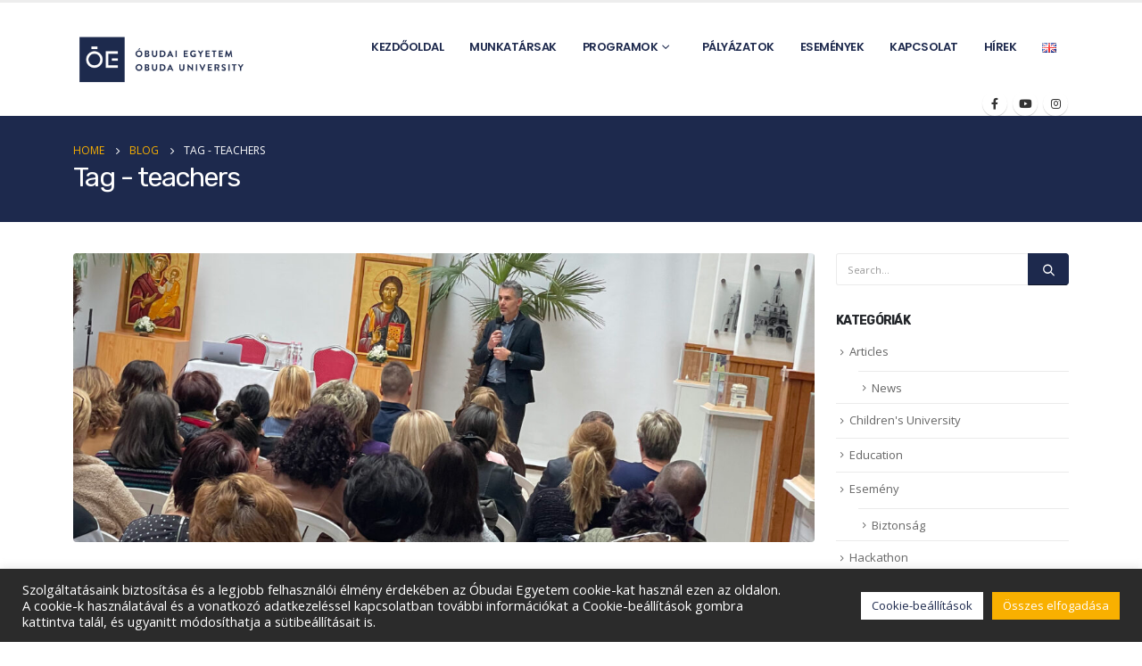

--- FILE ---
content_type: text/html; charset=UTF-8
request_url: https://stem.uni-obuda.hu/tag/teachers/
body_size: 96317
content:
	<!DOCTYPE html>
	<html  dir="ltr" lang="hu-HU" prefix="og: https://ogp.me/ns#">
	<head>
		<meta http-equiv="X-UA-Compatible" content="IE=edge" />
		<meta http-equiv="Content-Type" content="text/html; charset=UTF-8" />
		<meta name="viewport" content="width=device-width, initial-scale=1, minimum-scale=1" />

		<link rel="profile" href="https://gmpg.org/xfn/11" />
		<link rel="pingback" href="https://stem.uni-obuda.hu/xmlrpc.php" />
		<title>teachers - STEAM Iroda - Magyarországi STEAM Platform</title>

		<!-- All in One SEO 4.7.3.1 - aioseo.com -->
		<meta name="robots" content="max-image-preview:large" />
		<meta name="google-site-verification" content="CTZHEP8V2MR1YApdLUzr4DJViN5-NJoxjaR2iAjakxQ" />
		<link rel="canonical" href="https://stem.uni-obuda.hu/tag/teachers/" />
		<meta name="generator" content="All in One SEO (AIOSEO) 4.7.3.1" />
		<script type="application/ld+json" class="aioseo-schema">
			{"@context":"https:\/\/schema.org","@graph":[{"@type":"BreadcrumbList","@id":"https:\/\/stem.uni-obuda.hu\/tag\/teachers\/#breadcrumblist","itemListElement":[{"@type":"ListItem","@id":"https:\/\/stem.uni-obuda.hu\/#listItem","position":1,"name":"Home","item":"https:\/\/stem.uni-obuda.hu\/","nextItem":"https:\/\/stem.uni-obuda.hu\/tag\/teachers\/#listItem"},{"@type":"ListItem","@id":"https:\/\/stem.uni-obuda.hu\/tag\/teachers\/#listItem","position":2,"name":"teachers","previousItem":"https:\/\/stem.uni-obuda.hu\/#listItem"}]},{"@type":"CollectionPage","@id":"https:\/\/stem.uni-obuda.hu\/tag\/teachers\/#collectionpage","url":"https:\/\/stem.uni-obuda.hu\/tag\/teachers\/","name":"teachers - STEAM Iroda - Magyarorsz\u00e1gi STEAM Platform","inLanguage":"hu-HU","isPartOf":{"@id":"https:\/\/stem.uni-obuda.hu\/#website"},"breadcrumb":{"@id":"https:\/\/stem.uni-obuda.hu\/tag\/teachers\/#breadcrumblist"}},{"@type":"Organization","@id":"https:\/\/stem.uni-obuda.hu\/#organization","name":"\u00d3budai Egyetem - STEAM Iroda","description":"A STEAM Iroda feladata \u00faj innovat\u00edv STEAM-hez k\u00f6thet\u0151 m\u00f3dszerek fejleszt\u00e9se \u00e9s integr\u00e1l\u00e1sa az oktat\u00e1s k\u00fcl\u00f6nb\u00f6z\u0151 szintjein a m\u0171szaki \u00e9s term\u00e9szettudom\u00e1nyos k\u00e9pz\u00e9s n\u00e9pszer\u0171s\u00edt\u00e9se, t\u00e1mogat\u00e1sa a gazdas\u00e1gi, t\u00e1rsadalmi, k\u00f6rnyezeti kih\u00edv\u00e1sokra v\u00e1laszul. Az Iroda c\u00e9lkit\u0171z\u00e9se egy STEAM \u00f6kosziszt\u00e9ma fenntart\u00e1sa, ahol a partnerek az adott oktat\u00e1si, munkaer\u0151-piaci vagy m\u00f3dszertani kih\u00edv\u00e1sra egy\u00fctt keresik a v\u00e1laszt. Az EU STEM Coalition magyarorsz\u00e1gi k\u00e9pvisel\u0151ik\u00e9nt, szervesen kapcsol\u00f3dunk az eur\u00f3pai STEAM szakpolitik\u00e1khoz \u00e9s fejleszt\u00e9sekhez, ez\u00e1ltal is hozz\u00e1j\u00e1rulva az egyetem \u00e9s az orsz\u00e1g tud\u00e1slap\u00fa fejl\u0151d\u00e9s\u00e9hez.","url":"https:\/\/stem.uni-obuda.hu\/","logo":{"@type":"ImageObject","url":"https:\/\/stem.uni-obuda.hu\/wp-content\/uploads\/2024\/10\/OObudai_Egyetem_LOGO_KEK_300dpi.png","@id":"https:\/\/stem.uni-obuda.hu\/tag\/teachers\/#organizationLogo","width":2710,"height":747},"image":{"@id":"https:\/\/stem.uni-obuda.hu\/tag\/teachers\/#organizationLogo"},"sameAs":["https:\/\/www.facebook.com\/StemHungary\/","https:\/\/www.instagram.com\/stemhungary\/","https:\/\/www.youtube.com\/@stemhungary5247"]},{"@type":"WebSite","@id":"https:\/\/stem.uni-obuda.hu\/#website","url":"https:\/\/stem.uni-obuda.hu\/","name":"STEAM Iroda - Magyarorsz\u00e1gi STEAM Platform","description":"Az \u00d3budai Egyetem STEAM Iroda \u00e9s a Magyarorsz\u00e1gi STEAM Platform hivatalos weboldala.","inLanguage":"hu-HU","publisher":{"@id":"https:\/\/stem.uni-obuda.hu\/#organization"}}]}
		</script>
		<!-- All in One SEO -->

<link rel="alternate" type="application/rss+xml" title="STEAM Iroda - Magyarországi STEAM Platform &raquo; hírcsatorna" href="https://stem.uni-obuda.hu/feed/" />
<link rel="alternate" type="application/rss+xml" title="STEAM Iroda - Magyarországi STEAM Platform &raquo; hozzászólás hírcsatorna" href="https://stem.uni-obuda.hu/comments/feed/" />
<link rel="alternate" type="application/rss+xml" title="STEAM Iroda - Magyarországi STEAM Platform &raquo; teachers címke hírcsatorna" href="https://stem.uni-obuda.hu/tag/teachers/feed/" />
		<link rel="shortcut icon" href="//stem.uni-obuda.hu/wp-content/uploads/2022/07/cropped-Obudai_Egyetem_LOGO_KEK-e1657641978121.png" type="image/x-icon" />
				<link rel="apple-touch-icon" href="//stem.uni-obuda.hu/wp-content/uploads/2022/07/cropped-Obudai_Egyetem_LOGO_KEK-e1657641978121.png" />
				<link rel="apple-touch-icon" sizes="120x120" href="//stem.uni-obuda.hu/wp-content/uploads/2022/07/cropped-Obudai_Egyetem_LOGO_KEK-e1657641978121.png" />
				<link rel="apple-touch-icon" sizes="76x76" href="//stem.uni-obuda.hu/wp-content/uploads/2022/07/cropped-Obudai_Egyetem_LOGO_KEK-e1657641978121.png" />
				<link rel="apple-touch-icon" sizes="152x152" href="//stem.uni-obuda.hu/wp-content/uploads/2022/07/cropped-Obudai_Egyetem_LOGO_KEK-e1657641978121.png" />
		<script>
window._wpemojiSettings = {"baseUrl":"https:\/\/s.w.org\/images\/core\/emoji\/14.0.0\/72x72\/","ext":".png","svgUrl":"https:\/\/s.w.org\/images\/core\/emoji\/14.0.0\/svg\/","svgExt":".svg","source":{"concatemoji":"https:\/\/stem.uni-obuda.hu\/wp-includes\/js\/wp-emoji-release.min.js?ver=6.4.3"}};
/*! This file is auto-generated */
!function(i,n){var o,s,e;function c(e){try{var t={supportTests:e,timestamp:(new Date).valueOf()};sessionStorage.setItem(o,JSON.stringify(t))}catch(e){}}function p(e,t,n){e.clearRect(0,0,e.canvas.width,e.canvas.height),e.fillText(t,0,0);var t=new Uint32Array(e.getImageData(0,0,e.canvas.width,e.canvas.height).data),r=(e.clearRect(0,0,e.canvas.width,e.canvas.height),e.fillText(n,0,0),new Uint32Array(e.getImageData(0,0,e.canvas.width,e.canvas.height).data));return t.every(function(e,t){return e===r[t]})}function u(e,t,n){switch(t){case"flag":return n(e,"\ud83c\udff3\ufe0f\u200d\u26a7\ufe0f","\ud83c\udff3\ufe0f\u200b\u26a7\ufe0f")?!1:!n(e,"\ud83c\uddfa\ud83c\uddf3","\ud83c\uddfa\u200b\ud83c\uddf3")&&!n(e,"\ud83c\udff4\udb40\udc67\udb40\udc62\udb40\udc65\udb40\udc6e\udb40\udc67\udb40\udc7f","\ud83c\udff4\u200b\udb40\udc67\u200b\udb40\udc62\u200b\udb40\udc65\u200b\udb40\udc6e\u200b\udb40\udc67\u200b\udb40\udc7f");case"emoji":return!n(e,"\ud83e\udef1\ud83c\udffb\u200d\ud83e\udef2\ud83c\udfff","\ud83e\udef1\ud83c\udffb\u200b\ud83e\udef2\ud83c\udfff")}return!1}function f(e,t,n){var r="undefined"!=typeof WorkerGlobalScope&&self instanceof WorkerGlobalScope?new OffscreenCanvas(300,150):i.createElement("canvas"),a=r.getContext("2d",{willReadFrequently:!0}),o=(a.textBaseline="top",a.font="600 32px Arial",{});return e.forEach(function(e){o[e]=t(a,e,n)}),o}function t(e){var t=i.createElement("script");t.src=e,t.defer=!0,i.head.appendChild(t)}"undefined"!=typeof Promise&&(o="wpEmojiSettingsSupports",s=["flag","emoji"],n.supports={everything:!0,everythingExceptFlag:!0},e=new Promise(function(e){i.addEventListener("DOMContentLoaded",e,{once:!0})}),new Promise(function(t){var n=function(){try{var e=JSON.parse(sessionStorage.getItem(o));if("object"==typeof e&&"number"==typeof e.timestamp&&(new Date).valueOf()<e.timestamp+604800&&"object"==typeof e.supportTests)return e.supportTests}catch(e){}return null}();if(!n){if("undefined"!=typeof Worker&&"undefined"!=typeof OffscreenCanvas&&"undefined"!=typeof URL&&URL.createObjectURL&&"undefined"!=typeof Blob)try{var e="postMessage("+f.toString()+"("+[JSON.stringify(s),u.toString(),p.toString()].join(",")+"));",r=new Blob([e],{type:"text/javascript"}),a=new Worker(URL.createObjectURL(r),{name:"wpTestEmojiSupports"});return void(a.onmessage=function(e){c(n=e.data),a.terminate(),t(n)})}catch(e){}c(n=f(s,u,p))}t(n)}).then(function(e){for(var t in e)n.supports[t]=e[t],n.supports.everything=n.supports.everything&&n.supports[t],"flag"!==t&&(n.supports.everythingExceptFlag=n.supports.everythingExceptFlag&&n.supports[t]);n.supports.everythingExceptFlag=n.supports.everythingExceptFlag&&!n.supports.flag,n.DOMReady=!1,n.readyCallback=function(){n.DOMReady=!0}}).then(function(){return e}).then(function(){var e;n.supports.everything||(n.readyCallback(),(e=n.source||{}).concatemoji?t(e.concatemoji):e.wpemoji&&e.twemoji&&(t(e.twemoji),t(e.wpemoji)))}))}((window,document),window._wpemojiSettings);
</script>
<link rel='stylesheet' id='wp-event-manager-frontend-css' href='https://stem.uni-obuda.hu/wp-content/plugins/wp-event-manager/assets/css/frontend.min.css?ver=6.4.3' media='all' />
<link rel='stylesheet' id='wp-event-manager-jquery-ui-daterangepicker-css' href='https://stem.uni-obuda.hu/wp-content/plugins/wp-event-manager/assets/js/jquery-ui-daterangepicker/jquery.comiseo.daterangepicker.css?ver=6.4.3' media='all' />
<link rel='stylesheet' id='wp-event-manager-jquery-ui-daterangepicker-style-css' href='https://stem.uni-obuda.hu/wp-content/plugins/wp-event-manager/assets/js/jquery-ui-daterangepicker/styles.css?ver=6.4.3' media='all' />
<link rel='stylesheet' id='wp-event-manager-jquery-ui-css-css' href='https://stem.uni-obuda.hu/wp-content/plugins/wp-event-manager/assets/js/jquery-ui/jquery-ui.css?ver=6.4.3' media='all' />
<link rel='stylesheet' id='wp-event-manager-grid-style-css' href='https://stem.uni-obuda.hu/wp-content/plugins/wp-event-manager/assets/css/wpem-grid.min.css?ver=6.4.3' media='all' />
<link rel='stylesheet' id='wp-event-manager-font-style-css' href='https://stem.uni-obuda.hu/wp-content/plugins/wp-event-manager/assets/fonts/style.css?ver=6.4.3' media='all' />
<style id='wp-emoji-styles-inline-css'>

	img.wp-smiley, img.emoji {
		display: inline !important;
		border: none !important;
		box-shadow: none !important;
		height: 1em !important;
		width: 1em !important;
		margin: 0 0.07em !important;
		vertical-align: -0.1em !important;
		background: none !important;
		padding: 0 !important;
	}
</style>
<link rel='stylesheet' id='embedpress_blocks-cgb-style-css-css' href='https://stem.uni-obuda.hu/wp-content/plugins/embedpress/Gutenberg/dist/blocks.style.build.css?ver=1708343139' media='all' />
<style id='classic-theme-styles-inline-css'>
/*! This file is auto-generated */
.wp-block-button__link{color:#fff;background-color:#32373c;border-radius:9999px;box-shadow:none;text-decoration:none;padding:calc(.667em + 2px) calc(1.333em + 2px);font-size:1.125em}.wp-block-file__button{background:#32373c;color:#fff;text-decoration:none}
</style>
<style id='global-styles-inline-css'>
body{--wp--preset--color--black: #000000;--wp--preset--color--cyan-bluish-gray: #abb8c3;--wp--preset--color--white: #ffffff;--wp--preset--color--pale-pink: #f78da7;--wp--preset--color--vivid-red: #cf2e2e;--wp--preset--color--luminous-vivid-orange: #ff6900;--wp--preset--color--luminous-vivid-amber: #fcb900;--wp--preset--color--light-green-cyan: #7bdcb5;--wp--preset--color--vivid-green-cyan: #00d084;--wp--preset--color--pale-cyan-blue: #8ed1fc;--wp--preset--color--vivid-cyan-blue: #0693e3;--wp--preset--color--vivid-purple: #9b51e0;--wp--preset--color--primary: #1d294d;--wp--preset--color--secondary: #f9b000;--wp--preset--color--tertiary: #2baab1;--wp--preset--color--quaternary: #1d294d;--wp--preset--color--dark: #1d294d;--wp--preset--color--light: #ffffff;--wp--preset--gradient--vivid-cyan-blue-to-vivid-purple: linear-gradient(135deg,rgba(6,147,227,1) 0%,rgb(155,81,224) 100%);--wp--preset--gradient--light-green-cyan-to-vivid-green-cyan: linear-gradient(135deg,rgb(122,220,180) 0%,rgb(0,208,130) 100%);--wp--preset--gradient--luminous-vivid-amber-to-luminous-vivid-orange: linear-gradient(135deg,rgba(252,185,0,1) 0%,rgba(255,105,0,1) 100%);--wp--preset--gradient--luminous-vivid-orange-to-vivid-red: linear-gradient(135deg,rgba(255,105,0,1) 0%,rgb(207,46,46) 100%);--wp--preset--gradient--very-light-gray-to-cyan-bluish-gray: linear-gradient(135deg,rgb(238,238,238) 0%,rgb(169,184,195) 100%);--wp--preset--gradient--cool-to-warm-spectrum: linear-gradient(135deg,rgb(74,234,220) 0%,rgb(151,120,209) 20%,rgb(207,42,186) 40%,rgb(238,44,130) 60%,rgb(251,105,98) 80%,rgb(254,248,76) 100%);--wp--preset--gradient--blush-light-purple: linear-gradient(135deg,rgb(255,206,236) 0%,rgb(152,150,240) 100%);--wp--preset--gradient--blush-bordeaux: linear-gradient(135deg,rgb(254,205,165) 0%,rgb(254,45,45) 50%,rgb(107,0,62) 100%);--wp--preset--gradient--luminous-dusk: linear-gradient(135deg,rgb(255,203,112) 0%,rgb(199,81,192) 50%,rgb(65,88,208) 100%);--wp--preset--gradient--pale-ocean: linear-gradient(135deg,rgb(255,245,203) 0%,rgb(182,227,212) 50%,rgb(51,167,181) 100%);--wp--preset--gradient--electric-grass: linear-gradient(135deg,rgb(202,248,128) 0%,rgb(113,206,126) 100%);--wp--preset--gradient--midnight: linear-gradient(135deg,rgb(2,3,129) 0%,rgb(40,116,252) 100%);--wp--preset--font-size--small: 13px;--wp--preset--font-size--medium: 20px;--wp--preset--font-size--large: 36px;--wp--preset--font-size--x-large: 42px;--wp--preset--spacing--20: 0.44rem;--wp--preset--spacing--30: 0.67rem;--wp--preset--spacing--40: 1rem;--wp--preset--spacing--50: 1.5rem;--wp--preset--spacing--60: 2.25rem;--wp--preset--spacing--70: 3.38rem;--wp--preset--spacing--80: 5.06rem;--wp--preset--shadow--natural: 6px 6px 9px rgba(0, 0, 0, 0.2);--wp--preset--shadow--deep: 12px 12px 50px rgba(0, 0, 0, 0.4);--wp--preset--shadow--sharp: 6px 6px 0px rgba(0, 0, 0, 0.2);--wp--preset--shadow--outlined: 6px 6px 0px -3px rgba(255, 255, 255, 1), 6px 6px rgba(0, 0, 0, 1);--wp--preset--shadow--crisp: 6px 6px 0px rgba(0, 0, 0, 1);}:where(.is-layout-flex){gap: 0.5em;}:where(.is-layout-grid){gap: 0.5em;}body .is-layout-flow > .alignleft{float: left;margin-inline-start: 0;margin-inline-end: 2em;}body .is-layout-flow > .alignright{float: right;margin-inline-start: 2em;margin-inline-end: 0;}body .is-layout-flow > .aligncenter{margin-left: auto !important;margin-right: auto !important;}body .is-layout-constrained > .alignleft{float: left;margin-inline-start: 0;margin-inline-end: 2em;}body .is-layout-constrained > .alignright{float: right;margin-inline-start: 2em;margin-inline-end: 0;}body .is-layout-constrained > .aligncenter{margin-left: auto !important;margin-right: auto !important;}body .is-layout-constrained > :where(:not(.alignleft):not(.alignright):not(.alignfull)){max-width: var(--wp--style--global--content-size);margin-left: auto !important;margin-right: auto !important;}body .is-layout-constrained > .alignwide{max-width: var(--wp--style--global--wide-size);}body .is-layout-flex{display: flex;}body .is-layout-flex{flex-wrap: wrap;align-items: center;}body .is-layout-flex > *{margin: 0;}body .is-layout-grid{display: grid;}body .is-layout-grid > *{margin: 0;}:where(.wp-block-columns.is-layout-flex){gap: 2em;}:where(.wp-block-columns.is-layout-grid){gap: 2em;}:where(.wp-block-post-template.is-layout-flex){gap: 1.25em;}:where(.wp-block-post-template.is-layout-grid){gap: 1.25em;}.has-black-color{color: var(--wp--preset--color--black) !important;}.has-cyan-bluish-gray-color{color: var(--wp--preset--color--cyan-bluish-gray) !important;}.has-white-color{color: var(--wp--preset--color--white) !important;}.has-pale-pink-color{color: var(--wp--preset--color--pale-pink) !important;}.has-vivid-red-color{color: var(--wp--preset--color--vivid-red) !important;}.has-luminous-vivid-orange-color{color: var(--wp--preset--color--luminous-vivid-orange) !important;}.has-luminous-vivid-amber-color{color: var(--wp--preset--color--luminous-vivid-amber) !important;}.has-light-green-cyan-color{color: var(--wp--preset--color--light-green-cyan) !important;}.has-vivid-green-cyan-color{color: var(--wp--preset--color--vivid-green-cyan) !important;}.has-pale-cyan-blue-color{color: var(--wp--preset--color--pale-cyan-blue) !important;}.has-vivid-cyan-blue-color{color: var(--wp--preset--color--vivid-cyan-blue) !important;}.has-vivid-purple-color{color: var(--wp--preset--color--vivid-purple) !important;}.has-black-background-color{background-color: var(--wp--preset--color--black) !important;}.has-cyan-bluish-gray-background-color{background-color: var(--wp--preset--color--cyan-bluish-gray) !important;}.has-white-background-color{background-color: var(--wp--preset--color--white) !important;}.has-pale-pink-background-color{background-color: var(--wp--preset--color--pale-pink) !important;}.has-vivid-red-background-color{background-color: var(--wp--preset--color--vivid-red) !important;}.has-luminous-vivid-orange-background-color{background-color: var(--wp--preset--color--luminous-vivid-orange) !important;}.has-luminous-vivid-amber-background-color{background-color: var(--wp--preset--color--luminous-vivid-amber) !important;}.has-light-green-cyan-background-color{background-color: var(--wp--preset--color--light-green-cyan) !important;}.has-vivid-green-cyan-background-color{background-color: var(--wp--preset--color--vivid-green-cyan) !important;}.has-pale-cyan-blue-background-color{background-color: var(--wp--preset--color--pale-cyan-blue) !important;}.has-vivid-cyan-blue-background-color{background-color: var(--wp--preset--color--vivid-cyan-blue) !important;}.has-vivid-purple-background-color{background-color: var(--wp--preset--color--vivid-purple) !important;}.has-black-border-color{border-color: var(--wp--preset--color--black) !important;}.has-cyan-bluish-gray-border-color{border-color: var(--wp--preset--color--cyan-bluish-gray) !important;}.has-white-border-color{border-color: var(--wp--preset--color--white) !important;}.has-pale-pink-border-color{border-color: var(--wp--preset--color--pale-pink) !important;}.has-vivid-red-border-color{border-color: var(--wp--preset--color--vivid-red) !important;}.has-luminous-vivid-orange-border-color{border-color: var(--wp--preset--color--luminous-vivid-orange) !important;}.has-luminous-vivid-amber-border-color{border-color: var(--wp--preset--color--luminous-vivid-amber) !important;}.has-light-green-cyan-border-color{border-color: var(--wp--preset--color--light-green-cyan) !important;}.has-vivid-green-cyan-border-color{border-color: var(--wp--preset--color--vivid-green-cyan) !important;}.has-pale-cyan-blue-border-color{border-color: var(--wp--preset--color--pale-cyan-blue) !important;}.has-vivid-cyan-blue-border-color{border-color: var(--wp--preset--color--vivid-cyan-blue) !important;}.has-vivid-purple-border-color{border-color: var(--wp--preset--color--vivid-purple) !important;}.has-vivid-cyan-blue-to-vivid-purple-gradient-background{background: var(--wp--preset--gradient--vivid-cyan-blue-to-vivid-purple) !important;}.has-light-green-cyan-to-vivid-green-cyan-gradient-background{background: var(--wp--preset--gradient--light-green-cyan-to-vivid-green-cyan) !important;}.has-luminous-vivid-amber-to-luminous-vivid-orange-gradient-background{background: var(--wp--preset--gradient--luminous-vivid-amber-to-luminous-vivid-orange) !important;}.has-luminous-vivid-orange-to-vivid-red-gradient-background{background: var(--wp--preset--gradient--luminous-vivid-orange-to-vivid-red) !important;}.has-very-light-gray-to-cyan-bluish-gray-gradient-background{background: var(--wp--preset--gradient--very-light-gray-to-cyan-bluish-gray) !important;}.has-cool-to-warm-spectrum-gradient-background{background: var(--wp--preset--gradient--cool-to-warm-spectrum) !important;}.has-blush-light-purple-gradient-background{background: var(--wp--preset--gradient--blush-light-purple) !important;}.has-blush-bordeaux-gradient-background{background: var(--wp--preset--gradient--blush-bordeaux) !important;}.has-luminous-dusk-gradient-background{background: var(--wp--preset--gradient--luminous-dusk) !important;}.has-pale-ocean-gradient-background{background: var(--wp--preset--gradient--pale-ocean) !important;}.has-electric-grass-gradient-background{background: var(--wp--preset--gradient--electric-grass) !important;}.has-midnight-gradient-background{background: var(--wp--preset--gradient--midnight) !important;}.has-small-font-size{font-size: var(--wp--preset--font-size--small) !important;}.has-medium-font-size{font-size: var(--wp--preset--font-size--medium) !important;}.has-large-font-size{font-size: var(--wp--preset--font-size--large) !important;}.has-x-large-font-size{font-size: var(--wp--preset--font-size--x-large) !important;}
.wp-block-navigation a:where(:not(.wp-element-button)){color: inherit;}
:where(.wp-block-post-template.is-layout-flex){gap: 1.25em;}:where(.wp-block-post-template.is-layout-grid){gap: 1.25em;}
:where(.wp-block-columns.is-layout-flex){gap: 2em;}:where(.wp-block-columns.is-layout-grid){gap: 2em;}
.wp-block-pullquote{font-size: 1.5em;line-height: 1.6;}
</style>
<link rel='stylesheet' id='agendapress-css' href='https://stem.uni-obuda.hu/wp-content/plugins/agendapress/public/css/agendapress-public.css?ver=1.0.8' media='all' />
<link rel='stylesheet' id='contact-form-7-css' href='https://stem.uni-obuda.hu/wp-content/plugins/contact-form-7/includes/css/styles.css?ver=5.8.7' media='all' />
<link rel='stylesheet' id='cookie-law-info-css' href='https://stem.uni-obuda.hu/wp-content/plugins/cookie-law-info/legacy/public/css/cookie-law-info-public.css?ver=3.2.0' media='all' />
<link rel='stylesheet' id='cookie-law-info-gdpr-css' href='https://stem.uni-obuda.hu/wp-content/plugins/cookie-law-info/legacy/public/css/cookie-law-info-gdpr.css?ver=3.2.0' media='all' />
<link rel='stylesheet' id='DSCF7-front-css-css' href='https://stem.uni-obuda.hu/wp-content/plugins/digital-signature-for-contact-form-7/assets/css/front.css?ver=1.0.0' media='all' />
<link rel='stylesheet' id='wpdm-font-awesome-css' href='https://stem.uni-obuda.hu/wp-content/plugins/download-manager/assets/fontawesome/css/all.min.css?ver=6.4.3' media='all' />
<link rel='stylesheet' id='wpdm-frontend-css-css' href='https://stem.uni-obuda.hu/wp-content/plugins/download-manager/assets/bootstrap/css/bootstrap.min.css?ver=6.4.3' media='all' />
<link rel='stylesheet' id='wpdm-front-css' href='https://stem.uni-obuda.hu/wp-content/plugins/download-manager/assets/css/front.css?ver=6.4.3' media='all' />
<link rel='stylesheet' id='embedpress-css' href='https://stem.uni-obuda.hu/wp-content/plugins/embedpress/assets/css/embedpress.css?ver=6.4.3' media='all' />
<link rel='stylesheet' id='searchandfilter-css' href='https://stem.uni-obuda.hu/wp-content/plugins/search-filter/style.css?ver=1' media='all' />
<link rel='stylesheet' id='wp-event-manager-jquery-timepicker-css-css' href='https://stem.uni-obuda.hu/wp-content/plugins/wp-event-manager/assets/js/jquery-timepicker/jquery.timepicker.min.css?ver=6.4.3' media='all' />
<link rel='stylesheet' id='dashicons-css' href='https://stem.uni-obuda.hu/wp-includes/css/dashicons.min.css?ver=6.4.3' media='all' />
<link rel='stylesheet' id='plyr-css' href='https://stem.uni-obuda.hu/wp-content/plugins/embedpress/assets/css/plyr.css?ver=6.4.3' media='all' />
<link rel='stylesheet' id='porto-css-vars-css' href='https://stem.uni-obuda.hu/wp-content/uploads/porto_styles/theme_css_vars.css?ver=7.0.6' media='all' />
<link rel='stylesheet' id='bootstrap-css' href='https://stem.uni-obuda.hu/wp-content/uploads/porto_styles/bootstrap.css?ver=7.0.6' media='all' />
<link rel='stylesheet' id='porto-plugins-css' href='https://stem.uni-obuda.hu/wp-content/themes/porto/css/plugins.css?ver=7.0.6' media='all' />
<link rel='stylesheet' id='porto-theme-css' href='https://stem.uni-obuda.hu/wp-content/themes/porto/css/theme.css?ver=7.0.6' media='all' />
<link rel='stylesheet' id='porto-theme-member-css' href='https://stem.uni-obuda.hu/wp-content/themes/porto/css/theme_member.css?ver=7.0.6' media='all' />
<link rel='stylesheet' id='porto-shortcodes-css' href='https://stem.uni-obuda.hu/wp-content/uploads/porto_styles/shortcodes.css?ver=7.0.6' media='all' />
<link rel='stylesheet' id='porto-theme-elementor-css' href='https://stem.uni-obuda.hu/wp-content/themes/porto/css/theme_elementor.css?ver=7.0.6' media='all' />
<link rel='stylesheet' id='porto-theme-radius-css' href='https://stem.uni-obuda.hu/wp-content/themes/porto/css/theme_radius.css?ver=7.0.6' media='all' />
<link rel='stylesheet' id='porto-dynamic-style-css' href='https://stem.uni-obuda.hu/wp-content/uploads/porto_styles/dynamic_style.css?ver=7.0.6' media='all' />
<link rel='stylesheet' id='porto-type-builder-css' href='https://stem.uni-obuda.hu/wp-content/plugins/porto-functionality/builders/assets/type-builder.css?ver=3.1.1' media='all' />
<link rel='stylesheet' id='porto-style-css' href='https://stem.uni-obuda.hu/wp-content/themes/porto/style.css?ver=7.0.6' media='all' />
<style id='porto-style-inline-css'>
.side-header-narrow-bar-logo{max-width:200px}#header,.sticky-header .header-main.sticky{border-top:3px solid #ededed}@media (min-width:992px){}#header .header-main .header-left,#header .header-main .header-center,#header .header-main .header-right,.fixed-header #header .header-main .header-left,.fixed-header #header .header-main .header-right,.fixed-header #header .header-main .header-center,.header-builder-p .header-main{padding-top:0;padding-bottom:0}@media (max-width:991px){#header .header-main .header-left,#header .header-main .header-center,#header .header-main .header-right,.fixed-header #header .header-main .header-left,.fixed-header #header .header-main .header-right,.fixed-header #header .header-main .header-center,.header-builder-p .header-main{padding-top:15px;padding-bottom:15px}}.page-top .page-title-wrap{line-height:0}.page-top .page-title:not(.b-none):after{content:'';position:absolute;width:100%;left:0;border-bottom:5px solid var(--porto-primary-color);bottom:-32px}
</style>
<link rel='stylesheet' id='styles-child-css' href='https://stem.uni-obuda.hu/wp-content/themes/porto-child/style.css?ver=6.4.3' media='all' />
<script src="https://stem.uni-obuda.hu/wp-includes/js/jquery/jquery.min.js?ver=3.7.1" id="jquery-core-js"></script>
<script src="https://stem.uni-obuda.hu/wp-includes/js/jquery/jquery-migrate.min.js?ver=3.4.1" id="jquery-migrate-js"></script>
<script id="agendapress-js-extra">
var _agenda = {"ajax_url":"https:\/\/stem.uni-obuda.hu\/wp-admin\/admin-ajax.php"};
</script>
<script src="https://stem.uni-obuda.hu/wp-content/plugins/agendapress/public/js/agendapress-public.js?ver=1.0.8" id="agendapress-js"></script>
<script id="cookie-law-info-js-extra">
var Cli_Data = {"nn_cookie_ids":["cookielawinfo-checkbox-szukseges-sutik","CookieLawInfoConsent"],"cookielist":[],"non_necessary_cookies":{"necessary":["CookieLawInfoConsent"]},"ccpaEnabled":"","ccpaRegionBased":"","ccpaBarEnabled":"","strictlyEnabled":["necessary","obligatoire"],"ccpaType":"gdpr","js_blocking":"1","custom_integration":"","triggerDomRefresh":"","secure_cookies":""};
var cli_cookiebar_settings = {"animate_speed_hide":"500","animate_speed_show":"500","background":"#2b2b2b","border":"#b1a6a6c2","border_on":"","button_1_button_colour":"#f9b000","button_1_button_hover":"#c78d00","button_1_link_colour":"#fff","button_1_as_button":"1","button_1_new_win":"","button_2_button_colour":"#333","button_2_button_hover":"#292929","button_2_link_colour":"#444","button_2_as_button":"","button_2_hidebar":"","button_3_button_colour":"#fffcfc","button_3_button_hover":"#cccaca","button_3_link_colour":"#1d294d","button_3_as_button":"1","button_3_new_win":"","button_4_button_colour":"#ffffff","button_4_button_hover":"#cccccc","button_4_link_colour":"#1d294d","button_4_as_button":"1","button_7_button_colour":"#f9b000","button_7_button_hover":"#c78d00","button_7_link_colour":"#fff","button_7_as_button":"1","button_7_new_win":"","font_family":"inherit","header_fix":"","notify_animate_hide":"1","notify_animate_show":"","notify_div_id":"#cookie-law-info-bar","notify_position_horizontal":"right","notify_position_vertical":"bottom","scroll_close":"","scroll_close_reload":"","accept_close_reload":"","reject_close_reload":"","showagain_tab":"","showagain_background":"#fff","showagain_border":"#000","showagain_div_id":"#cookie-law-info-again","showagain_x_position":"100px","text":"#ffffff","show_once_yn":"","show_once":"10000","logging_on":"","as_popup":"","popup_overlay":"1","bar_heading_text":"","cookie_bar_as":"banner","popup_showagain_position":"bottom-right","widget_position":"left"};
var log_object = {"ajax_url":"https:\/\/stem.uni-obuda.hu\/wp-admin\/admin-ajax.php"};
</script>
<script src="https://stem.uni-obuda.hu/wp-content/plugins/cookie-law-info/legacy/public/js/cookie-law-info-public.js?ver=3.2.0" id="cookie-law-info-js"></script>
<script src="https://stem.uni-obuda.hu/wp-content/plugins/digital-signature-for-contact-form-7/assets/js/digital_signature_pad.js?ver=1.0.0" id="DSCF7-jquery-sign-js-js"></script>
<script src="https://stem.uni-obuda.hu/wp-content/plugins/download-manager/assets/bootstrap/js/popper.min.js?ver=6.4.3" id="wpdm-poper-js"></script>
<script src="https://stem.uni-obuda.hu/wp-content/plugins/download-manager/assets/bootstrap/js/bootstrap.min.js?ver=6.4.3" id="wpdm-frontend-js-js"></script>
<script id="wpdm-frontjs-js-extra">
var wpdm_url = {"home":"https:\/\/stem.uni-obuda.hu\/","site":"https:\/\/stem.uni-obuda.hu\/","ajax":"https:\/\/stem.uni-obuda.hu\/wp-admin\/admin-ajax.php"};
var wpdm_js = {"spinner":"<i class=\"fas fa-sun fa-spin\"><\/i>","client_id":"db004d7e496d7db07df189eeaa0e593d"};
var wpdm_strings = {"pass_var":"Password Verified!","pass_var_q":"Please click following button to start download.","start_dl":"Start Download"};
</script>
<script src="https://stem.uni-obuda.hu/wp-content/plugins/download-manager/assets/js/front.js?ver=3.2.84" id="wpdm-frontjs-js"></script>
<script src="https://stem.uni-obuda.hu/wp-content/plugins/embedpress/assets/js/plyr.polyfilled.js?ver=1" id="plyr.polyfilled-js"></script>
<link rel="https://api.w.org/" href="https://stem.uni-obuda.hu/wp-json/" /><link rel="alternate" type="application/json" href="https://stem.uni-obuda.hu/wp-json/wp/v2/tags/242" /><link rel="EditURI" type="application/rsd+xml" title="RSD" href="https://stem.uni-obuda.hu/xmlrpc.php?rsd" />
<meta name="generator" content="WordPress 6.4.3" />
		<script type="text/javascript">
		WebFontConfig = {
			google: { families: [ 'Open+Sans:400,500,600,700','Rubik:400,500,600,700,800','Playfair+Display:400,700','Poppins:400,600,700' ] }
		};
		(function(d) {
			var wf = d.createElement('script'), s = d.scripts[d.scripts.length - 1];
			wf.src = 'https://stem.uni-obuda.hu/wp-content/themes/porto/js/libs/webfont.js';
			wf.async = true;
			s.parentNode.insertBefore(wf, s);
		})(document);</script>
		<meta name="generator" content="Elementor 3.19.2; features: e_optimized_assets_loading, e_optimized_css_loading, additional_custom_breakpoints, block_editor_assets_optimize, e_image_loading_optimization; settings: css_print_method-external, google_font-enabled, font_display-auto">
<meta name="generator" content="Powered by Slider Revolution 6.7.2 - responsive, Mobile-Friendly Slider Plugin for WordPress with comfortable drag and drop interface." />
<link rel="icon" href="https://stem.uni-obuda.hu/wp-content/uploads/2022/07/cropped-Obudai_Egyetem_LOGO_KEK-e1657641978121-32x32.png" sizes="32x32" />
<link rel="icon" href="https://stem.uni-obuda.hu/wp-content/uploads/2022/07/cropped-Obudai_Egyetem_LOGO_KEK-e1657641978121-192x192.png" sizes="192x192" />
<link rel="apple-touch-icon" href="https://stem.uni-obuda.hu/wp-content/uploads/2022/07/cropped-Obudai_Egyetem_LOGO_KEK-e1657641978121-180x180.png" />
<meta name="msapplication-TileImage" content="https://stem.uni-obuda.hu/wp-content/uploads/2022/07/cropped-Obudai_Egyetem_LOGO_KEK-e1657641978121-270x270.png" />
<script>function setREVStartSize(e){
			//window.requestAnimationFrame(function() {
				window.RSIW = window.RSIW===undefined ? window.innerWidth : window.RSIW;
				window.RSIH = window.RSIH===undefined ? window.innerHeight : window.RSIH;
				try {
					var pw = document.getElementById(e.c).parentNode.offsetWidth,
						newh;
					pw = pw===0 || isNaN(pw) || (e.l=="fullwidth" || e.layout=="fullwidth") ? window.RSIW : pw;
					e.tabw = e.tabw===undefined ? 0 : parseInt(e.tabw);
					e.thumbw = e.thumbw===undefined ? 0 : parseInt(e.thumbw);
					e.tabh = e.tabh===undefined ? 0 : parseInt(e.tabh);
					e.thumbh = e.thumbh===undefined ? 0 : parseInt(e.thumbh);
					e.tabhide = e.tabhide===undefined ? 0 : parseInt(e.tabhide);
					e.thumbhide = e.thumbhide===undefined ? 0 : parseInt(e.thumbhide);
					e.mh = e.mh===undefined || e.mh=="" || e.mh==="auto" ? 0 : parseInt(e.mh,0);
					if(e.layout==="fullscreen" || e.l==="fullscreen")
						newh = Math.max(e.mh,window.RSIH);
					else{
						e.gw = Array.isArray(e.gw) ? e.gw : [e.gw];
						for (var i in e.rl) if (e.gw[i]===undefined || e.gw[i]===0) e.gw[i] = e.gw[i-1];
						e.gh = e.el===undefined || e.el==="" || (Array.isArray(e.el) && e.el.length==0)? e.gh : e.el;
						e.gh = Array.isArray(e.gh) ? e.gh : [e.gh];
						for (var i in e.rl) if (e.gh[i]===undefined || e.gh[i]===0) e.gh[i] = e.gh[i-1];
											
						var nl = new Array(e.rl.length),
							ix = 0,
							sl;
						e.tabw = e.tabhide>=pw ? 0 : e.tabw;
						e.thumbw = e.thumbhide>=pw ? 0 : e.thumbw;
						e.tabh = e.tabhide>=pw ? 0 : e.tabh;
						e.thumbh = e.thumbhide>=pw ? 0 : e.thumbh;
						for (var i in e.rl) nl[i] = e.rl[i]<window.RSIW ? 0 : e.rl[i];
						sl = nl[0];
						for (var i in nl) if (sl>nl[i] && nl[i]>0) { sl = nl[i]; ix=i;}
						var m = pw>(e.gw[ix]+e.tabw+e.thumbw) ? 1 : (pw-(e.tabw+e.thumbw)) / (e.gw[ix]);
						newh =  (e.gh[ix] * m) + (e.tabh + e.thumbh);
					}
					var el = document.getElementById(e.c);
					if (el!==null && el) el.style.height = newh+"px";
					el = document.getElementById(e.c+"_wrapper");
					if (el!==null && el) {
						el.style.height = newh+"px";
						el.style.display = "block";
					}
				} catch(e){
					console.log("Failure at Presize of Slider:" + e)
				}
			//});
		  };</script>
<meta name="generator" content="WordPress Download Manager 3.2.84" />
                <style>
        /* WPDM Link Template Styles */        </style>
                <style>

            :root {
                --color-primary: #4a8eff;
                --color-primary-rgb: 74, 142, 255;
                --color-primary-hover: #5998ff;
                --color-primary-active: #3281ff;
                --color-secondary: #6c757d;
                --color-secondary-rgb: 108, 117, 125;
                --color-secondary-hover: #6c757d;
                --color-secondary-active: #6c757d;
                --color-success: #018e11;
                --color-success-rgb: 1, 142, 17;
                --color-success-hover: #0aad01;
                --color-success-active: #0c8c01;
                --color-info: #2CA8FF;
                --color-info-rgb: 44, 168, 255;
                --color-info-hover: #2CA8FF;
                --color-info-active: #2CA8FF;
                --color-warning: #FFB236;
                --color-warning-rgb: 255, 178, 54;
                --color-warning-hover: #FFB236;
                --color-warning-active: #FFB236;
                --color-danger: #ff5062;
                --color-danger-rgb: 255, 80, 98;
                --color-danger-hover: #ff5062;
                --color-danger-active: #ff5062;
                --color-green: #30b570;
                --color-blue: #0073ff;
                --color-purple: #8557D3;
                --color-red: #ff5062;
                --color-muted: rgba(69, 89, 122, 0.6);
                --wpdm-font: "Rubik", -apple-system, BlinkMacSystemFont, "Segoe UI", Roboto, Helvetica, Arial, sans-serif, "Apple Color Emoji", "Segoe UI Emoji", "Segoe UI Symbol";
            }

            .wpdm-download-link.btn.btn-primary {
                border-radius: 4px;
            }


        </style>
        	</head>
	<body class="archive tag tag-teachers tag-242 wp-custom-logo wp-embed-responsive porto-rounded porto-breadcrumbs-bb full blog-1 porto-child elementor-default elementor-kit-874">
	
	<div class="page-wrapper"><!-- page wrapper -->
		
											<!-- header wrapper -->
				<div class="header-wrapper">
										
<header id="header" class="header-corporate header-11">

	
	<div class="header-main">
		<div class="container">
			<div class="header-left">
				
	<div class="logo">
	<a href="https://stem.uni-obuda.hu/" title="STEAM Iroda &#8211; Magyarországi STEAM Platform - Az Óbudai Egyetem STEAM Iroda és a Magyarországi STEAM Platform hivatalos weboldala."  rel="home">
		<img class="img-responsive standard-logo retina-logo" width="2480" height="819" src="//stem.uni-obuda.hu/wp-content/uploads/2024/12/UJ_Obudai_Egyetem_LOGO_KEK.jpg" alt="STEAM Iroda &#8211; Magyarországi STEAM Platform" />	</a>
	</div>
				</div>

			<div class="header-right">
								<div id="main-menu"
								>
				<ul id="menu-fomenu" class="main-menu mega-menu menu-hover-line show-arrow"><li id="nav-menu-item-5851" class="menu-item menu-item-type-post_type menu-item-object-page menu-item-home narrow"><a href="https://stem.uni-obuda.hu/">Kezdőoldal</a></li>
<li id="nav-menu-item-10213" class="menu-item menu-item-type-custom menu-item-object-custom narrow"><a href="/munkatarsak">Munkatársak</a></li>
<li id="nav-menu-item-10154" class="menu-item menu-item-type-post_type menu-item-object-page menu-item-has-children has-sub narrow"><a href="https://stem.uni-obuda.hu/programok-2/">Programok</a>
<div class="popup"><div class="inner" style=""><ul class="sub-menu porto-narrow-sub-menu">
	<li id="nav-menu-item-12669" class="menu-item menu-item-type-post_type menu-item-object-page menu-item-has-children sub" data-cols="1"><a href="https://stem.uni-obuda.hu/steam-kivalosagi-programok/">STEAM Kiválósági program</a>
	<ul class="sub-menu">
		<li id="nav-menu-item-12645" class="menu-item menu-item-type-post_type menu-item-object-page"><a href="https://stem.uni-obuda.hu/2025-26-steam-kivalosagi-program/">2025/26 – STEAM Kiválósági Program</a></li>
		<li id="nav-menu-item-10863" class="menu-item menu-item-type-post_type menu-item-object-page"><a href="https://stem.uni-obuda.hu/2024-25-stem-kivalosagi-program/">2024/25 – STEM Kiválósági Program</a></li>
	</ul>
</li>
	<li id="nav-menu-item-10222" class="menu-item menu-item-type-post_type menu-item-object-page" data-cols="1"><a href="https://stem.uni-obuda.hu/nyari-gyerekegyetemi-taborok/">Nyári Gyerekegyetemi táborok</a></li>
	<li id="nav-menu-item-11393" class="menu-item menu-item-type-custom menu-item-object-custom menu-item-has-children sub" data-cols="1"><a href="https://stem.uni-obuda.hu/tanartovabbkepzes/">Tanártovábbképzések</a>
	<ul class="sub-menu">
		<li id="nav-menu-item-12116" class="menu-item menu-item-type-post_type menu-item-object-page"><a href="https://stem.uni-obuda.hu/tanartovabbkepzes-2025/">Tanártovábbképzés 2025</a></li>
		<li id="nav-menu-item-10226" class="menu-item menu-item-type-post_type menu-item-object-page"><a href="https://stem.uni-obuda.hu/akkreditalt-tanartovabbkepzes/">Tanártovábbképzés 2024</a></li>
		<li id="nav-menu-item-11394" class="menu-item menu-item-type-custom menu-item-object-custom"><a href="https://stem.uni-obuda.hu/ingyenes-workshop-a-stem-tanarok-reszere-a-mesterseges-intelligencia-hasznlatarol-jelentkezes/">Tanártovábbképzés 2023</a></li>
	</ul>
</li>
	<li id="nav-menu-item-11786" class="menu-item menu-item-type-custom menu-item-object-custom" data-cols="1"><a href="https://stemfestival.eu/">International STEAM Festival</a></li>
	<li id="nav-menu-item-11706" class="menu-item menu-item-type-post_type menu-item-object-page" data-cols="1"><a href="https://stem.uni-obuda.hu/hungarian-stem-platform-conference/">Hungarian STEM Platform Conference</a></li>
	<li id="nav-menu-item-10227" class="menu-item menu-item-type-post_type menu-item-object-page" data-cols="1"><a href="https://stem.uni-obuda.hu/stem-task-force-meeting/">STEM Task Force Meeting</a></li>
	<li id="nav-menu-item-10225" class="menu-item menu-item-type-post_type menu-item-object-page" data-cols="1"><a href="https://stem.uni-obuda.hu/steam-excellence-masterclass/">STEAM Excellence Masterclass</a></li>
	<li id="nav-menu-item-10224" class="menu-item menu-item-type-post_type menu-item-object-page" data-cols="1"><a href="https://stem.uni-obuda.hu/it-revolution-kiallitas/">IT Revolution kiállítás</a></li>
	<li id="nav-menu-item-10223" class="menu-item menu-item-type-post_type menu-item-object-page" data-cols="1"><a href="https://stem.uni-obuda.hu/erasmus-es-horizon-esemenyek/">Erasmus+ és Horizon események</a></li>
</ul></div></div>
</li>
<li id="nav-menu-item-12735" class="menu-item menu-item-type-post_type menu-item-object-page narrow"><a href="https://stem.uni-obuda.hu/palyazatok/"><i class="palyazatok"></i>Pályázatok</a></li>
<li id="nav-menu-item-8730" class="menu-item menu-item-type-post_type menu-item-object-page narrow"><a href="https://stem.uni-obuda.hu/esemenyek/">Események</a></li>
<li id="nav-menu-item-5854" class="menu-item menu-item-type-post_type menu-item-object-page narrow"><a href="https://stem.uni-obuda.hu/kapcsolat/">Kapcsolat</a></li>
<li id="nav-menu-item-5856" class="menu-item menu-item-type-post_type menu-item-object-page narrow"><a href="https://stem.uni-obuda.hu/blog/">Hírek</a></li>
<li id="nav-menu-item-9661-en" class="lang-item lang-item-479 lang-item-en no-translation lang-item-first menu-item menu-item-type-custom menu-item-object-custom narrow"><a href="https://stem.uni-obuda.hu/en/home/"><img src="[data-uri]" alt="English" width="16" height="11" style="width: 16px; height: 11px;" /></a></li>
</ul>				</div>
				<div class="share-links">		<a target="_blank"  rel="nofollow noopener noreferrer" class="share-facebook" href="https://www.facebook.com/ObudaiEgyetem" title="Facebook"></a>
				<a target="_blank"  rel="nofollow noopener noreferrer" class="share-youtube" href="https://www.youtube.com/channel/UCbSUm33PQWhOyLRDmFjVD6A" title="Youtube"></a>
				<a target="_blank"  rel="nofollow noopener noreferrer" class="share-instagram" href="https://www.instagram.com/obudaiegyetem/?hl=hu" title="Instagram"></a>
		</div>
				
				<a  aria-label="Mobile Menu" href="#" class="mobile-toggle"><i class="fas fa-bars"></i></a>
			</div>
		</div>
		
<div id="nav-panel">
	<div class="container">
		<div class="mobile-nav-wrap">
		<div class="menu-wrap"><ul id="menu-fomenu-1" class="mobile-menu accordion-menu"><li id="accordion-menu-item-5851" class="menu-item menu-item-type-post_type menu-item-object-page menu-item-home"><a href="https://stem.uni-obuda.hu/">Kezdőoldal</a></li>
<li id="accordion-menu-item-10213" class="menu-item menu-item-type-custom menu-item-object-custom"><a href="/munkatarsak">Munkatársak</a></li>
<li id="accordion-menu-item-10154" class="menu-item menu-item-type-post_type menu-item-object-page menu-item-has-children has-sub"><a href="https://stem.uni-obuda.hu/programok-2/">Programok</a>
<span class="arrow" role="button"></span><ul class="sub-menu">
	<li id="accordion-menu-item-12669" class="menu-item menu-item-type-post_type menu-item-object-page menu-item-has-children has-sub"><a href="https://stem.uni-obuda.hu/steam-kivalosagi-programok/">STEAM Kiválósági program</a>
	<span class="arrow" role="button"></span><ul class="sub-menu">
		<li id="accordion-menu-item-12645" class="menu-item menu-item-type-post_type menu-item-object-page"><a href="https://stem.uni-obuda.hu/2025-26-steam-kivalosagi-program/">2025/26 – STEAM Kiválósági Program</a></li>
		<li id="accordion-menu-item-10863" class="menu-item menu-item-type-post_type menu-item-object-page"><a href="https://stem.uni-obuda.hu/2024-25-stem-kivalosagi-program/">2024/25 – STEM Kiválósági Program</a></li>
	</ul>
</li>
	<li id="accordion-menu-item-10222" class="menu-item menu-item-type-post_type menu-item-object-page"><a href="https://stem.uni-obuda.hu/nyari-gyerekegyetemi-taborok/">Nyári Gyerekegyetemi táborok</a></li>
	<li id="accordion-menu-item-11393" class="menu-item menu-item-type-custom menu-item-object-custom menu-item-has-children has-sub"><a href="https://stem.uni-obuda.hu/tanartovabbkepzes/">Tanártovábbképzések</a>
	<span class="arrow" role="button"></span><ul class="sub-menu">
		<li id="accordion-menu-item-12116" class="menu-item menu-item-type-post_type menu-item-object-page"><a href="https://stem.uni-obuda.hu/tanartovabbkepzes-2025/">Tanártovábbképzés 2025</a></li>
		<li id="accordion-menu-item-10226" class="menu-item menu-item-type-post_type menu-item-object-page"><a href="https://stem.uni-obuda.hu/akkreditalt-tanartovabbkepzes/">Tanártovábbképzés 2024</a></li>
		<li id="accordion-menu-item-11394" class="menu-item menu-item-type-custom menu-item-object-custom"><a href="https://stem.uni-obuda.hu/ingyenes-workshop-a-stem-tanarok-reszere-a-mesterseges-intelligencia-hasznlatarol-jelentkezes/">Tanártovábbképzés 2023</a></li>
	</ul>
</li>
	<li id="accordion-menu-item-11786" class="menu-item menu-item-type-custom menu-item-object-custom"><a href="https://stemfestival.eu/">International STEAM Festival</a></li>
	<li id="accordion-menu-item-11706" class="menu-item menu-item-type-post_type menu-item-object-page"><a href="https://stem.uni-obuda.hu/hungarian-stem-platform-conference/">Hungarian STEM Platform Conference</a></li>
	<li id="accordion-menu-item-10227" class="menu-item menu-item-type-post_type menu-item-object-page"><a href="https://stem.uni-obuda.hu/stem-task-force-meeting/">STEM Task Force Meeting</a></li>
	<li id="accordion-menu-item-10225" class="menu-item menu-item-type-post_type menu-item-object-page"><a href="https://stem.uni-obuda.hu/steam-excellence-masterclass/">STEAM Excellence Masterclass</a></li>
	<li id="accordion-menu-item-10224" class="menu-item menu-item-type-post_type menu-item-object-page"><a href="https://stem.uni-obuda.hu/it-revolution-kiallitas/">IT Revolution kiállítás</a></li>
	<li id="accordion-menu-item-10223" class="menu-item menu-item-type-post_type menu-item-object-page"><a href="https://stem.uni-obuda.hu/erasmus-es-horizon-esemenyek/">Erasmus+ és Horizon események</a></li>
</ul>
</li>
<li id="accordion-menu-item-12735" class="menu-item menu-item-type-post_type menu-item-object-page"><a href="https://stem.uni-obuda.hu/palyazatok/"><i class="palyazatok"></i>Pályázatok</a></li>
<li id="accordion-menu-item-8730" class="menu-item menu-item-type-post_type menu-item-object-page"><a href="https://stem.uni-obuda.hu/esemenyek/">Események</a></li>
<li id="accordion-menu-item-5854" class="menu-item menu-item-type-post_type menu-item-object-page"><a href="https://stem.uni-obuda.hu/kapcsolat/">Kapcsolat</a></li>
<li id="accordion-menu-item-5856" class="menu-item menu-item-type-post_type menu-item-object-page"><a href="https://stem.uni-obuda.hu/blog/">Hírek</a></li>
<li id="accordion-menu-item-9661-en" class="lang-item lang-item-479 lang-item-en no-translation lang-item-first menu-item menu-item-type-custom menu-item-object-custom"><a href="https://stem.uni-obuda.hu/en/home/"><img src="[data-uri]" alt="English" width="16" height="11" style="width: 16px; height: 11px;" /></a></li>
</ul></div><div class="menu-wrap"><ul id="menu-fomenu-2" class="mobile-menu accordion-menu show-arrow"><li id="accordion-menu-item-5851" class="menu-item menu-item-type-post_type menu-item-object-page menu-item-home"><a href="https://stem.uni-obuda.hu/">Kezdőoldal</a></li>
<li id="accordion-menu-item-10213" class="menu-item menu-item-type-custom menu-item-object-custom"><a href="/munkatarsak">Munkatársak</a></li>
<li id="accordion-menu-item-10154" class="menu-item menu-item-type-post_type menu-item-object-page menu-item-has-children has-sub"><a href="https://stem.uni-obuda.hu/programok-2/">Programok</a>
<span class="arrow" role="button"></span><ul class="sub-menu">
	<li id="accordion-menu-item-12669" class="menu-item menu-item-type-post_type menu-item-object-page menu-item-has-children has-sub"><a href="https://stem.uni-obuda.hu/steam-kivalosagi-programok/">STEAM Kiválósági program</a></li>
	<li id="accordion-menu-item-10222" class="menu-item menu-item-type-post_type menu-item-object-page"><a href="https://stem.uni-obuda.hu/nyari-gyerekegyetemi-taborok/">Nyári Gyerekegyetemi táborok</a></li>
	<li id="accordion-menu-item-11393" class="menu-item menu-item-type-custom menu-item-object-custom menu-item-has-children has-sub"><a href="https://stem.uni-obuda.hu/tanartovabbkepzes/">Tanártovábbképzések</a></li>
	<li id="accordion-menu-item-11786" class="menu-item menu-item-type-custom menu-item-object-custom"><a href="https://stemfestival.eu/">International STEAM Festival</a></li>
	<li id="accordion-menu-item-11706" class="menu-item menu-item-type-post_type menu-item-object-page"><a href="https://stem.uni-obuda.hu/hungarian-stem-platform-conference/">Hungarian STEM Platform Conference</a></li>
	<li id="accordion-menu-item-10227" class="menu-item menu-item-type-post_type menu-item-object-page"><a href="https://stem.uni-obuda.hu/stem-task-force-meeting/">STEM Task Force Meeting</a></li>
	<li id="accordion-menu-item-10225" class="menu-item menu-item-type-post_type menu-item-object-page"><a href="https://stem.uni-obuda.hu/steam-excellence-masterclass/">STEAM Excellence Masterclass</a></li>
	<li id="accordion-menu-item-10224" class="menu-item menu-item-type-post_type menu-item-object-page"><a href="https://stem.uni-obuda.hu/it-revolution-kiallitas/">IT Revolution kiállítás</a></li>
	<li id="accordion-menu-item-10223" class="menu-item menu-item-type-post_type menu-item-object-page"><a href="https://stem.uni-obuda.hu/erasmus-es-horizon-esemenyek/">Erasmus+ és Horizon események</a></li>
</ul>
</li>
<li id="accordion-menu-item-12735" class="menu-item menu-item-type-post_type menu-item-object-page"><a href="https://stem.uni-obuda.hu/palyazatok/"><i class="palyazatok"></i>Pályázatok</a></li>
<li id="accordion-menu-item-8730" class="menu-item menu-item-type-post_type menu-item-object-page"><a href="https://stem.uni-obuda.hu/esemenyek/">Események</a></li>
<li id="accordion-menu-item-5854" class="menu-item menu-item-type-post_type menu-item-object-page"><a href="https://stem.uni-obuda.hu/kapcsolat/">Kapcsolat</a></li>
<li id="accordion-menu-item-5856" class="menu-item menu-item-type-post_type menu-item-object-page"><a href="https://stem.uni-obuda.hu/blog/">Hírek</a></li>
<li id="accordion-menu-item-9661-en" class="lang-item lang-item-479 lang-item-en no-translation lang-item-first menu-item menu-item-type-custom menu-item-object-custom"><a href="https://stem.uni-obuda.hu/en/home/"><img src="[data-uri]" alt="English" width="16" height="11" style="width: 16px; height: 11px;" /></a></li>
</ul></div>		</div>
	</div>
</div>
	</div>
</header>

									</div>
				<!-- end header wrapper -->
			
			
					<section class="page-top page-header-1">
		<div class="container">
	<div class="row">
		<div class="col-lg-12">
							<div class="breadcrumbs-wrap">
					<ul class="breadcrumb" itemscope itemtype="https://schema.org/BreadcrumbList"><li class="home" itemprop="itemListElement" itemscope itemtype="https://schema.org/ListItem"><a itemprop="item" href="https://stem.uni-obuda.hu" title="Go to Home Page"><span itemprop="name">Home</span></a><meta itemprop="position" content="1" /><i class="delimiter delimiter-2"></i></li><li itemprop="itemListElement" itemscope itemtype="https://schema.org/ListItem"><a itemprop="item" href="https://stem.uni-obuda.hu/blog/"><span itemprop="name">Blog</span></a><meta itemprop="position" content="2" /><i class="delimiter delimiter-2"></i></li><li>Tag&nbsp;-&nbsp;<li>teachers</li></li></ul>				</div>
						<div class="page-title-wrap">
				<h1 class="page-title">Tag - teachers</h1>
							</div>
					</div>
	</div>
</div>
	</section>
	
		<div id="main" class="column2 column2-right-sidebar boxed"><!-- main -->

			<div class="container">
			<div class="row main-content-wrap">

			<!-- main content -->
			<div class="main-content col-lg-9">

			
<div id="content" role="main">
				<input type="hidden" class="category" value="242"/>
			<input type="hidden" class="taxonomy" value="post_tag"/>
			<div class="blog-posts posts-large skeleton-loading posts-container"><script type="text/template">"<article class=\"post post-large post-7755 post type-post status-publish format-standard has-post-thumbnail hentry category-education category-hirek category-kutatok-ejszakaja category-steam tag-digital-competences tag-digital-skills tag-education tag-kindergarten-pedagogues tag-pandemic tag-pedagogues tag-researchers-night tag-teachers tag-training\">\r\n\t\t<div class=\"post-image single\">\r\n\t\t<div class=\"post-slideshow porto-carousel owl-carousel has-ccols ccols-1  nav-inside nav-inside-center nav-style-2 show-nav-hover\" data-plugin-options='{\"nav\":true}'>\r\n\t\t\t\t\t\t\t\t\t\t\t<a href=\"https:\/\/stem.uni-obuda.hu\/eloadas-a-digitalis-kompetenciak-valtozasarol-edelenyen\/\" aria-label=\"post image\">\r\n\t\t\t\t\t\t\t\t<div class=\"img-thumbnail\">\r\n\t\t\t\t\t\t<img width=\"1140\" height=\"445\" src=\"https:\/\/stem.uni-obuda.hu\/wp-content\/uploads\/2022\/10\/IMG_5662-1140x445.jpg\" class=\"owl-lazy img-responsive\" alt=\"\" decoding=\"async\" \/>\t\t\t\t\t\t\t\t\t\t\t\t\t<span class=\"zoom\" data-src=\"https:\/\/stem.uni-obuda.hu\/wp-content\/uploads\/2022\/10\/IMG_5662-scaled.jpg\" data-title=\"\"><i class=\"fas fa-search\"><\/i><\/span>\r\n\t\t\t\t\t\t\t\t\t\t\t<\/div>\r\n\t\t\t\t\t\t\t\t<\/a>\r\n\t\t\t\t\t\t\t\t<\/div>\r\n\t\t\r\n\t\t\t<\/div>\r\n\t\r\n\t\t\t<div class=\"post-date\" >\r\n\t\t\t<span class=\"day\">29<\/span><span class=\"month\">okt<\/span><time datetime=\"2022-10-29\">2022.10.29.<\/time>\t\t<\/div>\r\n\t\r\n\t<!-- Post meta before content -->\r\n\t\r\n\r\n\t<div class=\"post-content\">\r\n\t\t\t\t<h2 class=\"entry-title\"><a href=\"https:\/\/stem.uni-obuda.hu\/eloadas-a-digitalis-kompetenciak-valtozasarol-edelenyen\/\">El\u0151ad\u00e1s a digit\u00e1lis kompetenci\u00e1k v\u00e1ltoz\u00e1s\u00e1r\u00f3l Edel\u00e9nyen<\/a><\/h2>\r\n\t\t<span class=\"vcard\" style=\"display: none;\"><span class=\"fn\"><a href=\"https:\/\/stem.uni-obuda.hu\/author\/marton-zoltan\/\" title=\"marton.zoltan bejegyz\u00e9se\" rel=\"author\">marton.zoltan<\/a><\/span><\/span><span class=\"updated\" style=\"display:none\">2022-10-29T14:29:02+02:00<\/span><p class=\"post-excerpt\">Kers\u00e1nszki Tam\u00e1s az \u00d3budai Egyetem STEM Iroda vezet\u0151je el\u0151ad\u00e1st tartott a pedag\u00f3gusok, \u00f3vodapedag\u00f3gusok \u00e9s hat\u00e1ron t\u00fali tan\u00e1rok r\u00e9sz\u00e9re a Digit\u00e1lis kompetenci\u00e1k fontoss\u00e1g\u00e1r\u00f3l \u00e9s v\u00e1ltoz\u00e1s\u00e1r\u00f3l az Edel\u00e9nyi Szent Mikl\u00f3s G\u00f6r\u00f6gkatolikus \u00c1ltal\u00e1nos Iskola, \u00d3voda \u00e9s Alapfok\u00fa M\u0171v\u00e9szeti Iskol\u00e1ban, a Kutat\u00f3k \u00c9jszak\u00e1ja keret\u00e9ben.El\u0151ad\u00e1sban kiemelte a digit\u00e1lis kompetenci\u00e1k fontoss\u00e1g\u00e1t az oktat\u00e1s \u00e9s a munkaer\u0151piac viszonylat\u00e1ban. Kit\u00e9rt arra, hogy milyen...<\/p>\t<\/div>\r\n\t<!-- Post meta after content -->\r\n\t<div class=\"post-meta \"><span class=\"meta-author\"><i class=\"far fa-user\"><\/i>By <a href=\"https:\/\/stem.uni-obuda.hu\/author\/marton-zoltan\/\" title=\"marton.zoltan bejegyz\u00e9se\" rel=\"author\">marton.zoltan<\/a><\/span><span class=\"meta-cats\"><i class=\"far fa-folder\"><\/i><a href=\"https:\/\/stem.uni-obuda.hu\/category\/education\/\" rel=\"category tag\">Education<\/a>, <a href=\"https:\/\/stem.uni-obuda.hu\/category\/hirek\/\" rel=\"category tag\">H\u00edrek<\/a>, <a href=\"https:\/\/stem.uni-obuda.hu\/category\/kutatok-ejszakaja\/\" rel=\"category tag\">Kutat\u00f3k \u00c9jszak\u00e1ja<\/a>, <a href=\"https:\/\/stem.uni-obuda.hu\/category\/steam\/\" rel=\"category tag\">STEAM<\/a><\/span><span class=\"meta-tags\"><i class=\"far fa-envelope\"><\/i><a href=\"https:\/\/stem.uni-obuda.hu\/tag\/digital-competences\/\" rel=\"tag\">digital competences<\/a>, <a href=\"https:\/\/stem.uni-obuda.hu\/tag\/digital-skills\/\" rel=\"tag\">digital skills<\/a>, <a href=\"https:\/\/stem.uni-obuda.hu\/tag\/education\/\" rel=\"tag\">education<\/a>, <a href=\"https:\/\/stem.uni-obuda.hu\/tag\/kindergarten-pedagogues\/\" rel=\"tag\">kindergarten pedagogues<\/a>, <a href=\"https:\/\/stem.uni-obuda.hu\/tag\/pandemic\/\" rel=\"tag\">pandemic<\/a>, <a href=\"https:\/\/stem.uni-obuda.hu\/tag\/pedagogues\/\" rel=\"tag\">pedagogues<\/a>, <a href=\"https:\/\/stem.uni-obuda.hu\/tag\/researchers-night\/\" rel=\"tag\">researcher\u2019s night<\/a>, <a href=\"https:\/\/stem.uni-obuda.hu\/tag\/teachers\/\" rel=\"tag\">teachers<\/a>, <a href=\"https:\/\/stem.uni-obuda.hu\/tag\/training\/\" rel=\"tag\">training<\/a><\/span><span class=\"meta-comments\"><i class=\"far fa-comments\"><\/i><span>Comments Off<\/span><\/span><span class=\"d-block float-sm-end mt-3 mt-sm-0\"><a class=\"btn btn-xs btn-default text-xs text-uppercase\" href=\"https:\/\/stem.uni-obuda.hu\/eloadas-a-digitalis-kompetenciak-valtozasarol-edelenyen\/\">Read more...<\/a><\/span><\/div>\r\n<\/article>\r\n"</script></div><div class="blog-posts posts-large skeleton-body posts-container"><article class="post"></article></div></div>
		

</div><!-- end main content -->

	<div class="col-lg-3 sidebar porto-blog-sidebar right-sidebar"><!-- main sidebar -->
				<div data-plugin-sticky data-plugin-options="{&quot;autoInit&quot;: true, &quot;minWidth&quot;: 992, &quot;containerSelector&quot;: &quot;.main-content-wrap&quot;,&quot;autoFit&quot;:true, &quot;paddingOffsetBottom&quot;: 10}">
						<div class="sidebar-content skeleton-loading">
			<script type="text/template">"\t\t\t<aside id=\"search-2\" class=\"widget widget_search\">\r\n<form method=\"get\" id=\"searchform\" class=\"searchform\" action=\"https:\/\/stem.uni-obuda.hu\/\">\r\n\t<div class=\"input-group\">\r\n\t\t<input class=\"form-control\" placeholder=\"Search&hellip;\" name=\"s\" id=\"s\" type=\"text\">\r\n\t\t<button type=\"submit\" class=\"btn btn-dark p-2\"><i class=\"d-inline-block porto-icon-search-3\"><\/i><\/button>\r\n\t<\/div>\r\n<\/form>\r\n<\/aside><aside id=\"categories-2\" class=\"widget widget_categories\"><h3 class=\"widget-title\">Kateg\u00f3ri\u00e1k<\/h3>\n\t\t\t<ul>\n\t\t\t\t\t<li class=\"cat-item cat-item-61\"><a href=\"https:\/\/stem.uni-obuda.hu\/category\/articles\/\">Articles<\/a>\n<ul class='children'>\n\t<li class=\"cat-item cat-item-77\"><a href=\"https:\/\/stem.uni-obuda.hu\/category\/articles\/news\/\">News<\/a>\n<\/li>\n<\/ul>\n<\/li>\n\t<li class=\"cat-item cat-item-172\"><a href=\"https:\/\/stem.uni-obuda.hu\/category\/childrens-university\/\">Children&#039;s University<\/a>\n<\/li>\n\t<li class=\"cat-item cat-item-173\"><a href=\"https:\/\/stem.uni-obuda.hu\/category\/education\/\">Education<\/a>\n<\/li>\n\t<li class=\"cat-item cat-item-190\"><a href=\"https:\/\/stem.uni-obuda.hu\/category\/esemeny\/\">Esem\u00e9ny<\/a>\n<ul class='children'>\n\t<li class=\"cat-item cat-item-303\"><a href=\"https:\/\/stem.uni-obuda.hu\/category\/esemeny\/biztonsag\/\">Biztons\u00e1g<\/a>\n<\/li>\n<\/ul>\n<\/li>\n\t<li class=\"cat-item cat-item-810\"><a href=\"https:\/\/stem.uni-obuda.hu\/category\/hackathon\/\">Hackathon<\/a>\n<\/li>\n\t<li class=\"cat-item cat-item-5\"><a href=\"https:\/\/stem.uni-obuda.hu\/category\/hirek\/\">H\u00edrek<\/a>\n<\/li>\n\t<li class=\"cat-item cat-item-170\"><a href=\"https:\/\/stem.uni-obuda.hu\/category\/kelet-afrika-fejlesztesek\/\">Kelet-Afrika fejleszt\u00e9sek<\/a>\n<\/li>\n\t<li class=\"cat-item cat-item-205\"><a href=\"https:\/\/stem.uni-obuda.hu\/category\/kutatok-ejszakaja\/\">Kutat\u00f3k \u00c9jszak\u00e1ja<\/a>\n<\/li>\n\t<li class=\"cat-item cat-item-154\"><a href=\"https:\/\/stem.uni-obuda.hu\/category\/lego\/\">LEGO<\/a>\n<\/li>\n\t<li class=\"cat-item cat-item-289\"><a href=\"https:\/\/stem.uni-obuda.hu\/category\/multiplier-event\/\">Multiplier Event<\/a>\n<\/li>\n\t<li class=\"cat-item cat-item-203\"><a href=\"https:\/\/stem.uni-obuda.hu\/category\/palyaorientacio\/\">P\u00e1lyaorient\u00e1ci\u00f3<\/a>\n<\/li>\n\t<li class=\"cat-item cat-item-155\"><a href=\"https:\/\/stem.uni-obuda.hu\/category\/steam\/\">STEAM<\/a>\n<\/li>\n\t<li class=\"cat-item cat-item-800\"><a href=\"https:\/\/stem.uni-obuda.hu\/category\/steam-kivalosagi-program\/\">STEAM Kiv\u00e1l\u00f3s\u00e1gi Program<\/a>\n<\/li>\n\t<li class=\"cat-item cat-item-736\"><a href=\"https:\/\/stem.uni-obuda.hu\/category\/stem-kivalosagi-program\/\">STEM Kiv\u00e1l\u00f3s\u00e1gi Program<\/a>\n<\/li>\n\t<li class=\"cat-item cat-item-288\"><a href=\"https:\/\/stem.uni-obuda.hu\/category\/task-force-meeting\/\">Task Force Meeting<\/a>\n<\/li>\n\t<li class=\"cat-item cat-item-804\"><a href=\"https:\/\/stem.uni-obuda.hu\/category\/teacher-training\/\">Teacher Training<\/a>\n<\/li>\n\t<li class=\"cat-item cat-item-12\"><a href=\"https:\/\/stem.uni-obuda.hu\/category\/uncategorized-hu\/\">Uncategorized<\/a>\n<\/li>\n\t<li class=\"cat-item cat-item-191\"><a href=\"https:\/\/stem.uni-obuda.hu\/category\/workshop\/\">Workshop<\/a>\n<\/li>\n\t\t\t<\/ul>\n\n\t\t\t<\/aside><aside id=\"text-3\" class=\"widget widget_text\"><h3 class=\"widget-title\">R\u00f3lunk<\/h3>\t\t\t<div class=\"textwidget\"><\/div>\n\t\t<\/aside>"</script>		</div>
				</div>
							<div class="sidebar-content skeleton-body"><aside class="widget"></aside><aside class="widget"></aside></div>
			</div><!-- end main sidebar -->


	</div>
	</div>

					
															<div class="container sidebar content-bottom-wrapper">
						
					<div class="row">

																						<div class="col-md-12">
										<aside id="tag_cloud-6" class="widget widget_tag_cloud"><h3 class="widget-title">Címkék</h3><div class="tagcloud"><a href="https://stem.uni-obuda.hu/tag/adhd/" class="tag-cloud-link tag-link-265 tag-link-position-1" style="font-size: 8pt;" aria-label="ADHD (2 elem)">ADHD</a>
<a href="https://stem.uni-obuda.hu/tag/ai/" class="tag-cloud-link tag-link-730 tag-link-position-2" style="font-size: 10.264705882353pt;" aria-label="ai (4 elem)">ai</a>
<a href="https://stem.uni-obuda.hu/tag/childrens-university/" class="tag-cloud-link tag-link-174 tag-link-position-3" style="font-size: 13.764705882353pt;" aria-label="children&#039;s university (10 elem)">children&#039;s university</a>
<a href="https://stem.uni-obuda.hu/tag/conference/" class="tag-cloud-link tag-link-700 tag-link-position-4" style="font-size: 9.2352941176471pt;" aria-label="conference (3 elem)">conference</a>
<a href="https://stem.uni-obuda.hu/tag/croatia/" class="tag-cloud-link tag-link-273 tag-link-position-5" style="font-size: 8pt;" aria-label="Croatia (2 elem)">Croatia</a>
<a href="https://stem.uni-obuda.hu/tag/digital-education/" class="tag-cloud-link tag-link-252 tag-link-position-6" style="font-size: 8pt;" aria-label="digital education (2 elem)">digital education</a>
<a href="https://stem.uni-obuda.hu/tag/digitalizacio/" class="tag-cloud-link tag-link-161 tag-link-position-7" style="font-size: 11.088235294118pt;" aria-label="digitalizáció (5 elem)">digitalizáció</a>
<a href="https://stem.uni-obuda.hu/tag/digital-skills/" class="tag-cloud-link tag-link-244 tag-link-position-8" style="font-size: 8pt;" aria-label="digital skills (2 elem)">digital skills</a>
<a href="https://stem.uni-obuda.hu/tag/digiteach/" class="tag-cloud-link tag-link-251 tag-link-position-9" style="font-size: 9.2352941176471pt;" aria-label="digiteach (3 elem)">digiteach</a>
<a href="https://stem.uni-obuda.hu/tag/edeleleny/" class="tag-cloud-link tag-link-290 tag-link-position-10" style="font-size: 8pt;" aria-label="edeleleny (2 elem)">edeleleny</a>
<a href="https://stem.uni-obuda.hu/tag/educatio/" class="tag-cloud-link tag-link-258 tag-link-position-11" style="font-size: 8pt;" aria-label="educatio (2 elem)">educatio</a>
<a href="https://stem.uni-obuda.hu/tag/education/" class="tag-cloud-link tag-link-175 tag-link-position-12" style="font-size: 19.941176470588pt;" aria-label="education (43 elem)">education</a>
<a href="https://stem.uni-obuda.hu/tag/educationdevelopment/" class="tag-cloud-link tag-link-292 tag-link-position-13" style="font-size: 11.808823529412pt;" aria-label="educationdevelopment (6 elem)">educationdevelopment</a>
<a href="https://stem.uni-obuda.hu/tag/erasmus/" class="tag-cloud-link tag-link-250 tag-link-position-14" style="font-size: 10.264705882353pt;" aria-label="erasmus (4 elem)">erasmus</a>
<a href="https://stem.uni-obuda.hu/tag/eustemcoalition/" class="tag-cloud-link tag-link-156 tag-link-position-15" style="font-size: 12.323529411765pt;" aria-label="eustemcoalition (7 elem)">eustemcoalition</a>
<a href="https://stem.uni-obuda.hu/tag/eu-stem-coalition/" class="tag-cloud-link tag-link-134 tag-link-position-16" style="font-size: 9.2352941176471pt;" aria-label="EU Stem Coalition (3 elem)">EU Stem Coalition</a>
<a href="https://stem.uni-obuda.hu/tag/gyerekegyetem/" class="tag-cloud-link tag-link-131 tag-link-position-17" style="font-size: 14.897058823529pt;" aria-label="Gyerekegyetem (13 elem)">Gyerekegyetem</a>
<a href="https://stem.uni-obuda.hu/tag/international-partnership/" class="tag-cloud-link tag-link-274 tag-link-position-18" style="font-size: 8pt;" aria-label="international partnership (2 elem)">international partnership</a>
<a href="https://stem.uni-obuda.hu/tag/kutatokejszakaja/" class="tag-cloud-link tag-link-317 tag-link-position-19" style="font-size: 8pt;" aria-label="kutatokejszakaja (2 elem)">kutatokejszakaja</a>
<a href="https://stem.uni-obuda.hu/tag/kepzesi-rendszer/" class="tag-cloud-link tag-link-200 tag-link-position-20" style="font-size: 9.2352941176471pt;" aria-label="képzési rendszer (3 elem)">képzési rendszer</a>
<a href="https://stem.uni-obuda.hu/tag/kornyezettudatossag/" class="tag-cloud-link tag-link-160 tag-link-position-21" style="font-size: 11.088235294118pt;" aria-label="környezettudatosság (5 elem)">környezettudatosság</a>
<a href="https://stem.uni-obuda.hu/tag/lego/" class="tag-cloud-link tag-link-151 tag-link-position-22" style="font-size: 11.088235294118pt;" aria-label="LEGO (5 elem)">LEGO</a>
<a href="https://stem.uni-obuda.hu/tag/mi/" class="tag-cloud-link tag-link-734 tag-link-position-23" style="font-size: 9.2352941176471pt;" aria-label="mi (3 elem)">mi</a>
<a href="https://stem.uni-obuda.hu/tag/minecraft/" class="tag-cloud-link tag-link-309 tag-link-position-24" style="font-size: 13.764705882353pt;" aria-label="minecraft (10 elem)">minecraft</a>
<a href="https://stem.uni-obuda.hu/tag/multiplier-event/" class="tag-cloud-link tag-link-296 tag-link-position-25" style="font-size: 8pt;" aria-label="multiplier event (2 elem)">multiplier event</a>
<a href="https://stem.uni-obuda.hu/tag/networking/" class="tag-cloud-link tag-link-275 tag-link-position-26" style="font-size: 8pt;" aria-label="networking (2 elem)">networking</a>
<a href="https://stem.uni-obuda.hu/tag/obudaiegyetem/" class="tag-cloud-link tag-link-308 tag-link-position-27" style="font-size: 14.485294117647pt;" aria-label="obudaiegyetem (12 elem)">obudaiegyetem</a>
<a href="https://stem.uni-obuda.hu/tag/oe/" class="tag-cloud-link tag-link-307 tag-link-position-28" style="font-size: 9.2352941176471pt;" aria-label="oe (3 elem)">oe</a>
<a href="https://stem.uni-obuda.hu/tag/palyaorientacio/" class="tag-cloud-link tag-link-198 tag-link-position-29" style="font-size: 11.088235294118pt;" aria-label="pályaorientáció (5 elem)">pályaorientáció</a>
<a href="https://stem.uni-obuda.hu/tag/renewable-energy/" class="tag-cloud-link tag-link-176 tag-link-position-30" style="font-size: 9.2352941176471pt;" aria-label="renewable energy (3 elem)">renewable energy</a>
<a href="https://stem.uni-obuda.hu/tag/resarchersnight/" class="tag-cloud-link tag-link-204 tag-link-position-31" style="font-size: 8pt;" aria-label="resarchersnight (2 elem)">resarchersnight</a>
<a href="https://stem.uni-obuda.hu/tag/sen/" class="tag-cloud-link tag-link-182 tag-link-position-32" style="font-size: 9.2352941176471pt;" aria-label="SEN (3 elem)">SEN</a>
<a href="https://stem.uni-obuda.hu/tag/sober/" class="tag-cloud-link tag-link-180 tag-link-position-33" style="font-size: 9.2352941176471pt;" aria-label="sober (3 elem)">sober</a>
<a href="https://stem.uni-obuda.hu/tag/steam/" class="tag-cloud-link tag-link-116 tag-link-position-34" style="font-size: 22pt;" aria-label="STEAM (68 elem)">STEAM</a>
<a href="https://stem.uni-obuda.hu/tag/stem/" class="tag-cloud-link tag-link-115 tag-link-position-35" style="font-size: 21.897058823529pt;" aria-label="STEM (66 elem)">STEM</a>
<a href="https://stem.uni-obuda.hu/tag/stemeducation/" class="tag-cloud-link tag-link-744 tag-link-position-36" style="font-size: 12.838235294118pt;" aria-label="stemeducation (8 elem)">stemeducation</a>
<a href="https://stem.uni-obuda.hu/tag/stemhungary/" class="tag-cloud-link tag-link-192 tag-link-position-37" style="font-size: 17.058823529412pt;" aria-label="stemhungary (22 elem)">stemhungary</a>
<a href="https://stem.uni-obuda.hu/tag/stemorientation/" class="tag-cloud-link tag-link-196 tag-link-position-38" style="font-size: 17.470588235294pt;" aria-label="stemorientation (24 elem)">stemorientation</a>
<a href="https://stem.uni-obuda.hu/tag/stemorientacio/" class="tag-cloud-link tag-link-202 tag-link-position-39" style="font-size: 9.2352941176471pt;" aria-label="stemorientáció (3 elem)">stemorientáció</a>
<a href="https://stem.uni-obuda.hu/tag/stemtabor/" class="tag-cloud-link tag-link-158 tag-link-position-40" style="font-size: 14.176470588235pt;" aria-label="stemtábor (11 elem)">stemtábor</a>
<a href="https://stem.uni-obuda.hu/tag/students/" class="tag-cloud-link tag-link-271 tag-link-position-41" style="font-size: 9.2352941176471pt;" aria-label="students (3 elem)">students</a>
<a href="https://stem.uni-obuda.hu/tag/students-equality-development/" class="tag-cloud-link tag-link-295 tag-link-position-42" style="font-size: 8pt;" aria-label="students equality development (2 elem)">students equality development</a>
<a href="https://stem.uni-obuda.hu/tag/taskforcemeeting/" class="tag-cloud-link tag-link-194 tag-link-position-43" style="font-size: 11.088235294118pt;" aria-label="taskforcemeeting (5 elem)">taskforcemeeting</a>
<a href="https://stem.uni-obuda.hu/tag/workshop/" class="tag-cloud-link tag-link-193 tag-link-position-44" style="font-size: 9.2352941176471pt;" aria-label="workshop (3 elem)">workshop</a>
<a href="https://stem.uni-obuda.hu/tag/zoldenergia/" class="tag-cloud-link tag-link-162 tag-link-position-45" style="font-size: 11.088235294118pt;" aria-label="zöldenergia (5 elem)">zöldenergia</a></div>
</aside>									</div>
									
						</div>
					</div>
				
				</div><!-- end main -->

				
				<div class="footer-wrapper">

																																				<div class="footer-top">
									<div class="container">
										<aside id="media_image-3" class="widget widget_media_image"><img fetchpriority="high" fetchpriority="high" width="1304" height="369" src="https://stem.uni-obuda.hu/wp-content/uploads/2024/07/RRF-keret-nelkuli.jpg" class="image wp-image-10635  attachment-full size-full" alt="" style="max-width: 100%; height: auto;" decoding="async" srcset="https://stem.uni-obuda.hu/wp-content/uploads/2024/07/RRF-keret-nelkuli.jpg 1304w, https://stem.uni-obuda.hu/wp-content/uploads/2024/07/RRF-keret-nelkuli-1024x290.jpg 1024w, https://stem.uni-obuda.hu/wp-content/uploads/2024/07/RRF-keret-nelkuli-768x217.jpg 768w, https://stem.uni-obuda.hu/wp-content/uploads/2024/07/RRF-keret-nelkuli-640x181.jpg 640w, https://stem.uni-obuda.hu/wp-content/uploads/2024/07/RRF-keret-nelkuli-400x113.jpg 400w" sizes="(max-width: 1304px) 100vw, 1304px" /></aside>									</div>
								</div>
							
							<div id="footer" class="footer footer-2"
>
			<div class="footer-main">
			<div class="container">
				
									<div class="row">
														<div class="col-lg-3">
									<aside id="text-5" class="widget widget_text"><h3 class="widget-title">Oktatási Főigazgatóság</h3>			<div class="textwidget"><p>1034 Budapest,<br />
Doberdó út 6.<br />
Telefon: +36 (1) 666-5993</p>
</div>
		</aside>								</div>
																<div class="col-lg-3">
									<aside id="text-6" class="widget widget_text"><h3 class="widget-title">STEAM IRODA</h3>			<div class="textwidget"><p>1034, Budapest,<br />
Bécsi út 120-128. (STEAM Iroda)<br />
<a href="mailto:steam@uni-obuda.hu">steam@uni-obuda.hu</a><br />
Telefon: +36 30 101 0844</p>
<p>&nbsp;</p>
</div>
		</aside>								</div>
																<div class="col-lg-3">
									<aside id="text-8" class="widget widget_text"><h3 class="widget-title">Információk</h3>			<div class="textwidget"><p><a href="https://uni-obuda.hu/">Óbudai Egyetem weboldala</a><br />
<a href="https://uni-obuda.hu/adatvedelem">Adatvédelem</a><br />
<a href="https://stem.uni-obuda.hu/adatvedelmi-es-cookie-nyilatkozat/">Cookie nyilatkozat</a></p>
</div>
		</aside>								</div>
													</div>
				
							</div>
		</div>
	
	<div class="footer-bottom">
	<div class="container">
				<div class="footer-left">
						<span class="footer-copyright">Copyright © 2024 Óbudai Egyetem</span>		</div>
		
		
					<div class="footer-right"><aside id="nav_menu-2" class="widget widget_nav_menu"><div class="menu-footer-bottom-links-container"><ul id="menu-footer-bottom-links" class="menu"><li id="menu-item-5808" class="menu-item menu-item-type-post_type menu-item-object-page menu-item-5808"><a href="https://stem.uni-obuda.hu/kapcsolat/">Contact</a></li>
<li id="menu-item-6139" class="menu-item menu-item-type-post_type menu-item-object-page menu-item-6139"><a href="https://stem.uni-obuda.hu/blog/">Blog</a></li>
</ul></div></aside></div>
			</div>
</div>
</div>

												
					
				</div>
							
					
	</div><!-- end wrapper -->
	

		<script>
			window.RS_MODULES = window.RS_MODULES || {};
			window.RS_MODULES.modules = window.RS_MODULES.modules || {};
			window.RS_MODULES.waiting = window.RS_MODULES.waiting || [];
			window.RS_MODULES.defered = true;
			window.RS_MODULES.moduleWaiting = window.RS_MODULES.moduleWaiting || {};
			window.RS_MODULES.type = 'compiled';
		</script>
		<!--googleoff: all--><div id="cookie-law-info-bar" data-nosnippet="true"><span><div class="cli-bar-container cli-style-v2"><div class="cli-bar-message">Szolgáltatásaink biztosítása és a legjobb felhasználói élmény érdekében az Óbudai Egyetem cookie-kat használ ezen az oldalon. <br> A cookie-k használatával és a vonatkozó adatkezeléssel kapcsolatban további információkat a Cookie-beállítások gombra kattintva talál, és ugyanitt módosíthatja a sütibeállításait is.<br />
</div><div class="cli-bar-btn_container"><a role='button' class="medium cli-plugin-button cli-plugin-main-button cli_settings_button" style="margin:0px 5px 0px 0px">Cookie-beállítások</a><a id="wt-cli-accept-all-btn" role='button' data-cli_action="accept_all" class="wt-cli-element medium cli-plugin-button wt-cli-accept-all-btn cookie_action_close_header cli_action_button">Összes elfogadása</a></div></div></span></div><div id="cookie-law-info-again" data-nosnippet="true"><span id="cookie_hdr_showagain">Hozzájárulás kezelése</span></div><div class="cli-modal" data-nosnippet="true" id="cliSettingsPopup" tabindex="-1" role="dialog" aria-labelledby="cliSettingsPopup" aria-hidden="true">
  <div class="cli-modal-dialog" role="document">
	<div class="cli-modal-content cli-bar-popup">
		  <button type="button" class="cli-modal-close" id="cliModalClose">
			<svg class="" viewBox="0 0 24 24"><path d="M19 6.41l-1.41-1.41-5.59 5.59-5.59-5.59-1.41 1.41 5.59 5.59-5.59 5.59 1.41 1.41 5.59-5.59 5.59 5.59 1.41-1.41-5.59-5.59z"></path><path d="M0 0h24v24h-24z" fill="none"></path></svg>
			<span class="wt-cli-sr-only">Close</span>
		  </button>
		  <div class="cli-modal-body">
			<div class="cli-container-fluid cli-tab-container">
	<div class="cli-row">
		<div class="cli-col-12 cli-align-items-stretch cli-px-0">
			<div class="cli-privacy-overview">
				<h4>Adatvédelmi áttekintés</h4>				<div class="cli-privacy-content">
					<div class="cli-privacy-content-text">Kérjük tanulmányozza át az Óbudai Egyetem STEM irodájának <a role="link" href="https://stem.uni-obuda.hu/adatvedelmi-es-cookie-nyilatkozat/" target="_blank" rel="noopener">adatvédelmi és cookie tájékoztatóját.</a><br />
<br />
Amennyiben szükséges, oldalunk cookie beállításait az alábbiakban tudja módosítani.</div>
				</div>
				<a class="cli-privacy-readmore" aria-label="Show more" role="button" data-readmore-text="Show more" data-readless-text="Show less"></a>			</div>
		</div>
		<div class="cli-col-12 cli-align-items-stretch cli-px-0 cli-tab-section-container">
												<div class="cli-tab-section">
						<div class="cli-tab-header">
							<a role="button" tabindex="0" class="cli-nav-link cli-settings-mobile" data-target="necessary" data-toggle="cli-toggle-tab">
								Necessary							</a>
															<div class="wt-cli-necessary-checkbox">
									<input type="checkbox" class="cli-user-preference-checkbox"  id="wt-cli-checkbox-necessary" data-id="checkbox-necessary" checked="checked"  />
									<label class="form-check-label" for="wt-cli-checkbox-necessary">Necessary</label>
								</div>
								<span class="cli-necessary-caption">Always Enabled</span>
													</div>
						<div class="cli-tab-content">
							<div class="cli-tab-pane cli-fade" data-id="necessary">
								<div class="wt-cli-cookie-description">
									Ezen sütik a weboldal rendeltetésszerű használatát biztosítják, a weboldal megfelelő működéséhez szükségesek, éppen ezért ezek használatát nem lehet megtiltani.
<table class="cookielawinfo-row-cat-table cookielawinfo-winter"><thead><tr><th class="cookielawinfo-column-1">Cookie</th><th class="cookielawinfo-column-3">Duration</th><th class="cookielawinfo-column-4">Description</th></tr></thead><tbody><tr class="cookielawinfo-row"><td class="cookielawinfo-column-1">CookieLawInfoConsent</td><td class="cookielawinfo-column-3">1 year</td><td class="cookielawinfo-column-4">Records the default button state of the corresponding category &amp; the status of CCPA. It works only in coordination with the primary cookie.</td></tr></tbody></table>								</div>
							</div>
						</div>
					</div>
																	<div class="cli-tab-section">
						<div class="cli-tab-header">
							<a role="button" tabindex="0" class="cli-nav-link cli-settings-mobile" data-target="others" data-toggle="cli-toggle-tab">
								Others							</a>
															<div class="cli-switch">
									<input type="checkbox" id="wt-cli-checkbox-others" class="cli-user-preference-checkbox"  data-id="checkbox-others" checked='checked' />
									<label for="wt-cli-checkbox-others" class="cli-slider" data-cli-enable="Enabled" data-cli-disable="Disabled"><span class="wt-cli-sr-only">Others</span></label>
								</div>
													</div>
						<div class="cli-tab-content">
							<div class="cli-tab-pane cli-fade" data-id="others">
								<div class="wt-cli-cookie-description">
									Az egyéb kategorizálatlan sütik azok, amelyek elemzése folyamatban van, és még nem kerültek kategóriába sorolásra.
<table class="cookielawinfo-row-cat-table cookielawinfo-winter"><thead><tr><th class="cookielawinfo-column-1">Cookie</th><th class="cookielawinfo-column-3">Duration</th><th class="cookielawinfo-column-4">Description</th></tr></thead><tbody><tr class="cookielawinfo-row"><td class="cookielawinfo-column-1">cookielawinfo-checkbox-szukseges-sutik</td><td class="cookielawinfo-column-3">1 year</td><td class="cookielawinfo-column-4">No description</td></tr></tbody></table>								</div>
							</div>
						</div>
					</div>
										</div>
	</div>
</div>
		  </div>
		  <div class="cli-modal-footer">
			<div class="wt-cli-element cli-container-fluid cli-tab-container">
				<div class="cli-row">
					<div class="cli-col-12 cli-align-items-stretch cli-px-0">
						<div class="cli-tab-footer wt-cli-privacy-overview-actions">
						
															<a id="wt-cli-privacy-save-btn" role="button" tabindex="0" data-cli-action="accept" class="wt-cli-privacy-btn cli_setting_save_button wt-cli-privacy-accept-btn cli-btn">SAVE &amp; ACCEPT</a>
													</div>
						
					</div>
				</div>
			</div>
		</div>
	</div>
  </div>
</div>
<div class="cli-modal-backdrop cli-fade cli-settings-overlay"></div>
<div class="cli-modal-backdrop cli-fade cli-popupbar-overlay"></div>
<!--googleon: all-->            <script>
                jQuery(function($){

                    
                });
            </script>
            <div id="fb-root"></div>
            <link rel='stylesheet' id='cookie-law-info-table-css' href='https://stem.uni-obuda.hu/wp-content/plugins/cookie-law-info/legacy/public/css/cookie-law-info-table.css?ver=3.2.0' media='all' />
<link rel='stylesheet' id='rs-plugin-settings-css' href='//stem.uni-obuda.hu/wp-content/plugins/revslider/sr6/assets/css/rs6.css?ver=6.7.2' media='all' />
<style id='rs-plugin-settings-inline-css'>
#rs-demo-id {}
</style>
<script src="https://stem.uni-obuda.hu/wp-content/plugins/wp-event-manager/assets/js/common.min.js?ver=3.1.42" id="wp-event-manager-common-js"></script>
<script src="https://stem.uni-obuda.hu/wp-includes/js/jquery/ui/core.min.js?ver=1.13.2" id="jquery-ui-core-js"></script>
<script src="https://stem.uni-obuda.hu/wp-includes/js/jquery/ui/controlgroup.min.js?ver=1.13.2" id="jquery-ui-controlgroup-js"></script>
<script src="https://stem.uni-obuda.hu/wp-includes/js/jquery/ui/checkboxradio.min.js?ver=1.13.2" id="jquery-ui-checkboxradio-js"></script>
<script src="https://stem.uni-obuda.hu/wp-includes/js/jquery/ui/button.min.js?ver=1.13.2" id="jquery-ui-button-js"></script>
<script src="https://stem.uni-obuda.hu/wp-includes/js/jquery/ui/datepicker.min.js?ver=1.13.2" id="jquery-ui-datepicker-js"></script>
<script id="jquery-ui-datepicker-js-after">
jQuery(function(jQuery){jQuery.datepicker.setDefaults({"closeText":"Bez\u00e1r\u00e1s","currentText":"Ma","monthNames":["janu\u00e1r","febru\u00e1r","m\u00e1rcius","\u00e1prilis","m\u00e1jus","j\u00fanius","j\u00falius","augusztus","szeptember","okt\u00f3ber","november","december"],"monthNamesShort":["jan","febr","m\u00e1rc","\u00e1pr","m\u00e1j","j\u00fan","j\u00fal","aug","szept","okt","nov","dec"],"nextText":"K\u00f6vetkez\u0151","prevText":"El\u0151z\u0151","dayNames":["vas\u00e1rnap","h\u00e9tf\u0151","kedd","szerda","cs\u00fct\u00f6rt\u00f6k","p\u00e9ntek","szombat"],"dayNamesShort":["vas","h\u00e9t","ked","sze","cs\u00fc","p\u00e9n","szo"],"dayNamesMin":["v","h","K","s","c","p","s"],"dateFormat":"yy.mm.dd.","firstDay":1,"isRTL":false});});
</script>
<script src="https://stem.uni-obuda.hu/wp-includes/js/jquery/ui/menu.min.js?ver=1.13.2" id="jquery-ui-menu-js"></script>
<script src="https://stem.uni-obuda.hu/wp-includes/js/dist/vendor/moment.min.js?ver=2.29.4" id="moment-js"></script>
<script id="moment-js-after">
moment.updateLocale( 'hu_HU', {"months":["janu\u00e1r","febru\u00e1r","m\u00e1rcius","\u00e1prilis","m\u00e1jus","j\u00fanius","j\u00falius","augusztus","szeptember","okt\u00f3ber","november","december"],"monthsShort":["jan","febr","m\u00e1rc","\u00e1pr","m\u00e1j","j\u00fan","j\u00fal","aug","szept","okt","nov","dec"],"weekdays":["vas\u00e1rnap","h\u00e9tf\u0151","kedd","szerda","cs\u00fct\u00f6rt\u00f6k","p\u00e9ntek","szombat"],"weekdaysShort":["vas","h\u00e9t","ked","sze","cs\u00fc","p\u00e9n","szo"],"week":{"dow":1},"longDateFormat":{"LT":"H:i","LTS":null,"L":null,"LL":"Y.m.d.","LLL":"Y.m.d. H:i","LLLL":null}} );
</script>
<script src="https://stem.uni-obuda.hu/wp-content/plugins/wp-event-manager/assets/js/jquery-ui-daterangepicker/jquery.comiseo.daterangepicker.js?ver=3.1.42" id="wp-event-manager-jquery-ui-daterangepicker-js"></script>
<script id="wp-event-manager-content-event-listing-js-extra">
var event_manager_content_event_listing = {"i18n_initialText":"Select date range","i18n_applyButtonText":"Apply","i18n_clearButtonText":"Clear","i18n_cancelButtonText":"Cancel","i18n_today":"Today","i18n_tomorrow":"Tomorrow","i18n_thisWeek":"This Week","i18n_nextWeek":"Next Week","i18n_thisMonth":"This Month","i18n_nextMonth":"Next Month","i18n_thisYear":"This Year","i18n_nextYear":"Next Month"};
var event_manager_content_event_listing = {"i18n_datepicker_format":"yy-mm-dd","i18n_initialText":"Select Date Range","i18n_applyButtonText":"Apply","i18n_clearButtonText":"Clear","i18n_cancelButtonText":"Cancel","i18n_monthNames":["janu\u00e1r","febru\u00e1r","m\u00e1rcius","\u00e1prilis","m\u00e1jus","j\u00fanius","j\u00falius","augusztus","szeptember","okt\u00f3ber","november","december"],"i18n_today":"Today","i18n_tomorrow":"Tomorrow","i18n_thisWeek":"This Week","i18n_nextWeek":"Next Week","i18n_thisMonth":"This Month","i18n_nextMonth":"Next Month","i18n_thisYear":"This Year","i18n_nextYear":"Next Year"};
</script>
<script src="https://stem.uni-obuda.hu/wp-content/plugins/wp-event-manager/assets/js/content-event-listing.min.js?ver=3.1.42" id="wp-event-manager-content-event-listing-js"></script>
<script src="https://stem.uni-obuda.hu/wp-content/plugins/wp-event-manager/assets/js/jquery-deserialize/jquery.deserialize.js?ver=1.2.1" id="jquery-deserialize-js"></script>
<script id="wp-event-manager-ajax-filters-js-extra">
var event_manager_ajax_filters = {"ajax_url":"https:\/\/stem.uni-obuda.hu\/em-ajax\/get_listings\/","is_rtl":"0","lang":"hu"};
var event_manager_ajax_filters = {"ajax_url":"\/em-ajax\/%%endpoint%%\/","is_rtl":"0","lang":"hu"};
</script>
<script src="https://stem.uni-obuda.hu/wp-content/plugins/wp-event-manager/assets/js/event-ajax-filters.min.js?ver=3.1.42" id="wp-event-manager-ajax-filters-js"></script>
<script src="https://stem.uni-obuda.hu/wp-content/plugins/contact-form-7/includes/swv/js/index.js?ver=5.8.7" id="swv-js"></script>
<script id="contact-form-7-js-extra">
var wpcf7 = {"api":{"root":"https:\/\/stem.uni-obuda.hu\/wp-json\/","namespace":"contact-form-7\/v1"},"cached":"1"};
</script>
<script src="https://stem.uni-obuda.hu/wp-content/plugins/contact-form-7/includes/js/index.js?ver=5.8.7" id="contact-form-7-js"></script>
<script src="https://stem.uni-obuda.hu/wp-content/plugins/digital-signature-for-contact-form-7/assets/js/front.js?ver=6.4.3" id="DSCF7-front-js-js"></script>
<script src="https://stem.uni-obuda.hu/wp-includes/js/dist/vendor/wp-polyfill-inert.min.js?ver=3.1.2" id="wp-polyfill-inert-js"></script>
<script src="https://stem.uni-obuda.hu/wp-includes/js/dist/vendor/regenerator-runtime.min.js?ver=0.14.0" id="regenerator-runtime-js"></script>
<script src="https://stem.uni-obuda.hu/wp-includes/js/dist/vendor/wp-polyfill.min.js?ver=3.15.0" id="wp-polyfill-js"></script>
<script src="https://stem.uni-obuda.hu/wp-includes/js/dist/hooks.min.js?ver=c6aec9a8d4e5a5d543a1" id="wp-hooks-js"></script>
<script src="https://stem.uni-obuda.hu/wp-includes/js/dist/i18n.min.js?ver=7701b0c3857f914212ef" id="wp-i18n-js"></script>
<script id="wp-i18n-js-after">
wp.i18n.setLocaleData( { 'text direction\u0004ltr': [ 'ltr' ] } );
</script>
<script src="https://stem.uni-obuda.hu/wp-includes/js/jquery/jquery.form.min.js?ver=4.3.0" id="jquery-form-js"></script>
<script src="https://stem.uni-obuda.hu/wp-content/plugins/embedpress/assets/js/pdfobject.min.js?ver=3.9.10" id="embedpress-pdfobject-js"></script>
<script src="https://stem.uni-obuda.hu/wp-content/plugins/embedpress/assets/js/initplyr.js?ver=3.9.10" id="initplyr-js"></script>
<script id="embedpress-front-js-extra">
var eplocalize = {"ajaxurl":"https:\/\/stem.uni-obuda.hu\/wp-admin\/admin-ajax.php","is_pro_plugin_active":""};
</script>
<script src="https://stem.uni-obuda.hu/wp-content/plugins/embedpress/assets/js/front.js?ver=3.9.10" id="embedpress-front-js"></script>
<script src="https://stem.uni-obuda.hu/wp-content/plugins/embedpress/assets/js/vimeo-player.js?ver=3.9.10" id="vimeo-player-js"></script>
<script src="https://stem.uni-obuda.hu/wp-includes/js/dist/vendor/react.min.js?ver=18.2.0" id="react-js"></script>
<script src="https://stem.uni-obuda.hu/wp-includes/js/dist/deprecated.min.js?ver=73ad3591e7bc95f4777a" id="wp-deprecated-js"></script>
<script src="https://stem.uni-obuda.hu/wp-includes/js/dist/dom.min.js?ver=49ff2869626fbeaacc23" id="wp-dom-js"></script>
<script src="https://stem.uni-obuda.hu/wp-includes/js/dist/vendor/react-dom.min.js?ver=18.2.0" id="react-dom-js"></script>
<script src="https://stem.uni-obuda.hu/wp-includes/js/dist/escape-html.min.js?ver=03e27a7b6ae14f7afaa6" id="wp-escape-html-js"></script>
<script src="https://stem.uni-obuda.hu/wp-includes/js/dist/element.min.js?ver=ed1c7604880e8b574b40" id="wp-element-js"></script>
<script src="https://stem.uni-obuda.hu/wp-includes/js/dist/is-shallow-equal.min.js?ver=20c2b06ecf04afb14fee" id="wp-is-shallow-equal-js"></script>
<script id="wp-keycodes-js-translations">
( function( domain, translations ) {
	var localeData = translations.locale_data[ domain ] || translations.locale_data.messages;
	localeData[""].domain = domain;
	wp.i18n.setLocaleData( localeData, domain );
} )( "default", {"translation-revision-date":"2024-01-19 19:44:34+0000","generator":"GlotPress\/4.0.0-beta.2","domain":"messages","locale_data":{"messages":{"":{"domain":"messages","plural-forms":"nplurals=2; plural=n != 1;","lang":"hu"},"Backtick":["Tompa \u00e9kezet (`)"],"Period":["Id\u0151szak"],"Comma":["Vessz\u0151"]}},"comment":{"reference":"wp-includes\/js\/dist\/keycodes.js"}} );
</script>
<script src="https://stem.uni-obuda.hu/wp-includes/js/dist/keycodes.min.js?ver=3460bd0fac9859d6886c" id="wp-keycodes-js"></script>
<script src="https://stem.uni-obuda.hu/wp-includes/js/dist/priority-queue.min.js?ver=422e19e9d48b269c5219" id="wp-priority-queue-js"></script>
<script src="https://stem.uni-obuda.hu/wp-includes/js/dist/compose.min.js?ver=3189b344ff39fef940b7" id="wp-compose-js"></script>
<script src="https://stem.uni-obuda.hu/wp-includes/js/dist/private-apis.min.js?ver=11cb2ebaa70a9f1f0ab5" id="wp-private-apis-js"></script>
<script src="https://stem.uni-obuda.hu/wp-includes/js/dist/redux-routine.min.js?ver=0be1b2a6a79703e28531" id="wp-redux-routine-js"></script>
<script src="https://stem.uni-obuda.hu/wp-includes/js/dist/data.min.js?ver=dc5f255634f3da29c8d5" id="wp-data-js"></script>
<script id="wp-data-js-after">
( function() {
	var userId = 0;
	var storageKey = "WP_DATA_USER_" + userId;
	wp.data
		.use( wp.data.plugins.persistence, { storageKey: storageKey } );
} )();
</script>
<script src="https://stem.uni-obuda.hu/wp-content/plugins/embedpress/assets/js/ads.js?ver=3.9.10" id="embedpress-ads-js"></script>
<script src="https://stem.uni-obuda.hu/wp-content/plugins/embedpress/assets/js/documents-viewer-script.js?ver=3.9.10" id="embedpress_documents_viewer_script-js"></script>
<script src="//stem.uni-obuda.hu/wp-content/plugins/revslider/sr6/assets/js/rbtools.min.js?ver=6.7.2" defer async id="tp-tools-js"></script>
<script src="//stem.uni-obuda.hu/wp-content/plugins/revslider/sr6/assets/js/rs6.min.js?ver=6.7.2" defer async id="revmin-js"></script>
<script src="https://stem.uni-obuda.hu/wp-content/plugins/wp-event-manager/assets/js/jquery-timepicker/jquery.timepicker.min.js?ver=3.1.42" id="wp-event-manager-jquery-timepicker-js"></script>
<script src="https://stem.uni-obuda.hu/wp-content/themes/porto/js/bootstrap.js?ver=5.0.1" id="bootstrap-js"></script>
<script src="https://stem.uni-obuda.hu/wp-content/themes/porto/js/libs/jquery.cookie.min.js?ver=1.4.1" id="jquery-cookie-js"></script>
<script src="https://stem.uni-obuda.hu/wp-content/themes/porto/js/libs/owl.carousel.min.js?ver=2.3.4" id="owl.carousel-js"></script>
<script src="https://stem.uni-obuda.hu/wp-includes/js/imagesloaded.min.js?ver=5.0.0" id="imagesloaded-js"></script>
<script async="async" src="https://stem.uni-obuda.hu/wp-content/themes/porto/js/libs/jquery.magnific-popup.min.js?ver=1.1.0" id="jquery-magnific-popup-js"></script>
<script src="https://stem.uni-obuda.hu/wp-content/themes/porto/js/libs/isotope.pkgd.min.js?ver=3.0.6" id="isotope-js"></script>
<script id="porto-theme-js-extra">
var js_porto_vars = {"rtl":"","theme_url":"https:\/\/stem.uni-obuda.hu\/wp-content\/themes\/porto-child","ajax_url":"https:\/\/stem.uni-obuda.hu\/wp-admin\/admin-ajax.php","change_logo":"1","container_width":"1140","grid_gutter_width":"24","show_sticky_header":"1","show_sticky_header_tablet":"1","show_sticky_header_mobile":"1","ajax_loader_url":"\/\/stem.uni-obuda.hu\/wp-content\/themes\/porto\/images\/ajax-loader@2x.gif","category_ajax":"","compare_popup":"","compare_popup_title":"","prdctfltr_ajax":"","slider_loop":"1","slider_autoplay":"","slider_autoheight":"","slider_speed":"","slider_nav":"","slider_nav_hover":"1","slider_margin":"1","slider_dots":"1","slider_animatein":"","slider_animateout":"","product_thumbs_count":"4","product_zoom":"1","product_zoom_mobile":"1","product_image_popup":"1","zoom_type":"inner","zoom_scroll":"1","zoom_lens_size":"200","zoom_lens_shape":"square","zoom_contain_lens":"1","zoom_lens_border":"1","zoom_border_color":"#888888","zoom_border":"0","screen_xl":"1164","screen_xxl":"1408","mfp_counter":"%curr% of %total%","mfp_img_error":"<a href=\"%url%\">The image<\/a> could not be loaded.","mfp_ajax_error":"<a href=\"%url%\">The content<\/a> could not be loaded.","popup_close":"Close","popup_prev":"Previous","popup_next":"Next","request_error":"The requested content cannot be loaded.<br\/>Please try again later.","loader_text":"Loading...","submenu_back":"Back","porto_nonce":"4a75777d4d","use_skeleton_screen":["blog"],"user_edit_pages":"","quick_access":"Click to edit this element.","goto_type":"Go To the Type Builder.","legacy_mode":"1"};
</script>
<script src="https://stem.uni-obuda.hu/wp-content/themes/porto/js/theme.js?ver=7.0.6" id="porto-theme-js"></script>
<script async="async" src="https://stem.uni-obuda.hu/wp-content/themes/porto/js/theme-async.js?ver=7.0.6" id="porto-theme-async-js"></script>
<script async="async" src="https://stem.uni-obuda.hu/wp-content/themes/porto/js/post-ajax-modal.min.js?ver=7.0.6" id="porto-post-ajax-modal-js"></script>
<script async="async" src="https://stem.uni-obuda.hu/wp-content/themes/porto/js/member-async.min.js?ver=7.0.6" id="porto-member-async-js"></script>
<script>
(function() {
				var expirationDate = new Date();
				expirationDate.setTime( expirationDate.getTime() + 31536000 * 1000 );
				document.cookie = "pll_language=hu; expires=" + expirationDate.toUTCString() + "; path=/; secure; SameSite=Lax";
			}());

</script>
</body>
</html>

<!-- Page supported by LiteSpeed Cache 6.5.2 on 2026-01-23 21:17:48 -->

--- FILE ---
content_type: text/css
request_url: https://stem.uni-obuda.hu/wp-content/uploads/porto_styles/theme_css_vars.css?ver=7.0.6
body_size: 5419
content:
.container,.wp-block,.col-half-section,.elementor-section{--porto-container-width:1140px}:root{--porto-grid-gutter-width:24px;--porto-color-dark:#1d2127;--porto-primary-color:#1d294d;--porto-primary-color-inverse:#ffffff;--porto-secondary-color:#f9b000;--porto-secondary-color-inverse:#ffffff;--porto-tertiary-color:#2baab1;--porto-tertiary-color-inverse:#ffffff;--porto-quaternary-color:#1d294d;--porto-quaternary-color-inverse:#ffffff;--porto-dark-color:#1d294d;--porto-dark-color-inverse:#ffffff;--porto-light-color:#ffffff;--porto-light-color-inverse:#1d294d;--porto-body-ff:"Open Sans";--porto-body-fw:400;--porto-body-fs:14px;--porto-body-lh:24px;--porto-body-ls:0;--porto-body-color:#777777;--porto-body-color-light-5:#848484;--porto-alt-ff:"Rubik";--porto-alt-fw:400;--porto-menu-text-transform:uppercase;--porto-column-spacing:12px;--porto-res-spacing:12px;--porto-fluid-spacing:24px;--porto-container-spacing:12px;--porto-primary-dark-5:#17203b;--porto-primary-dark-10:#101628;--porto-primary-dark-15:#090c16;--porto-primary-dark-20:#020203;--porto-primary-light-5:#243360;--porto-primary-light-7:#273767;--porto-primary-light-10:#2b3d73;--porto-primary-inverse-dark-10:#e6e6e6;--porto-secondary-dark-5:#e09e00;--porto-secondary-dark-10:#c78c00;--porto-secondary-dark-15:#ad7a00;--porto-secondary-dark-20:#946800;--porto-secondary-light-5:#ffba14;--porto-secondary-light-7:#ffbd1e;--porto-secondary-light-10:#ffc22e;--porto-secondary-inverse-dark-10:#e6e6e6;--porto-tertiary-dark-5:#27979d;--porto-tertiary-dark-10:#228388;--porto-tertiary-dark-15:#1d6f74;--porto-tertiary-dark-20:#185c5f;--porto-tertiary-light-5:#30bec6;--porto-tertiary-light-7:#33c6ce;--porto-tertiary-light-10:#3fc9d1;--porto-tertiary-inverse-dark-10:#e6e6e6;--porto-quaternary-dark-5:#17203b;--porto-quaternary-dark-10:#101628;--porto-quaternary-dark-15:#090c16;--porto-quaternary-dark-20:#020203;--porto-quaternary-light-5:#243360;--porto-quaternary-light-7:#273767;--porto-quaternary-light-10:#2b3d73;--porto-quaternary-inverse-dark-10:#e6e6e6;--porto-dark-dark-5:#17203b;--porto-dark-dark-10:#101628;--porto-dark-dark-15:#090c16;--porto-dark-dark-20:#020203;--porto-dark-light-5:#243360;--porto-dark-light-7:#273767;--porto-dark-light-10:#2b3d73;--porto-dark-inverse-dark-10:#e6e6e6;--porto-light-dark-5:#f3f3f3;--porto-light-dark-10:#e6e6e6;--porto-light-dark-15:#d9d9d9;--porto-light-dark-20:#cccccc;--porto-light-light-5:#ffffff;--porto-light-light-7:#ffffff;--porto-light-light-10:#ffffff;--porto-light-inverse-dark-10:#101628;--porto-placeholder-color:#f4f4f4;--porto-bgc:#fff;--porto-body-bg:#fff;--porto-color-price:#444;--porto-widget-bgc:#fbfbfb;--porto-title-bgc:#f5f5f5;--porto-widget-bc:#ddd;--porto-input-bc:rgba(0,0,0,0.08);--porto-slide-bgc:#e7e7e7;--porto-heading-color:#222529;--porto-heading-light-8:#353a40;--porto-normal-bg:#fff;--porto-gray-bg:#dfdfdf;--porto-gray-1:#f4f4f4;--porto-gray-2:#e7e7e7;--porto-gray-3:#f4f4f4;--porto-gray-4:#ccc;--porto-gray-5:#e7e7e7;--porto-gray-6:#999;--porto-gray-7:#f4f4f4;--porto-gray-8:#f1f1f1;--porto-light-1:#fff;--porto-light-2:#fff;--porto-normal-bc:rgba(0,0,0,.06);--porto-label-bg1:rgba(255,255,255,.9)}h1{--porto-h1-ff:"Rubik";--porto-h1-fw:400;--porto-h1-fs:36px;--porto-h1-lh:44px;--porto-h1-color:#1d294d}h2{--porto-h2-ff:"Rubik";--porto-h2-fw:700;--porto-h2-fs:30px;--porto-h2-lh:40px;--porto-h2-color:#1d294d}h3,.daily-deal-title{--porto-h3-ff:"Rubik";--porto-h3-fw:400;--porto-h3-fs:25px;--porto-h3-lh:32px;--porto-h3-color:#1d294d}h4{--porto-h4-ff:"Rubik";--porto-h4-fw:400;--porto-h4-fs:16px;--porto-h4-lh:27px;--porto-h4-color:#1d294d}h5{--porto-h5-ff:"Rubik";--porto-h5-fw:400;--porto-h5-fs:14px;--porto-h5-lh:20px;--porto-h5-color:#1d294d}h6{--porto-h6-ff:"Rubik";--porto-h6-fw:400;--porto-h6-fs:14px;--porto-h6-lh:18px;--porto-h6-color:#1d294d}#header .searchform{--porto-searchform-border-color:#eeeeee;--porto-searchform-text-color:#555555}#header{--porto-header-link-color-regular:#1d294d;--porto-header-link-color-hover:#ffffff}.main-sidebar-menu{--porto-menu-side-ff:"Poppins";--porto-menu-side-fw:400;--porto-menu-side-fs:14px;--porto-menu-side-lh:18px;--porto-menu-side-ls:0}li.menu-item,.sub-menu{--porto-mainmenu-popup-text-color-regular:#1d294d;--porto-mainmenu-popup-text-color-hover:#1d294d}li.menu-item{--porto-mainmenu-popup-text-hbg-color:#f4f4f4}.page-top .page-title{}.page-top .page-subtitle{}.page-top .breadcrumb{}@media (max-width:575px){:root{--porto-mobile-fs-scale:0.9286;--porto-body-fs:13px;--porto-body-lh:22px;--porto-body-ls:0}h1{--porto-h1-fs:33.4286px;--porto-h1-lh:40.3333px}h2{--porto-h2-fs:27.8571px;--porto-h2-lh:36.6667px}h3,.daily-deal-title{--porto-h3-fs:23.2143px;--porto-h3-lh:29.3333px}h4{--porto-h4-fs:14.8571px;--porto-h4-lh:24.75px}h5{--porto-h5-fs:13px;--porto-h5-lh:18.3333px}h6{--porto-h6-fs:13px;--porto-h6-lh:16.5px}}#header .logo{--porto-logo-mw:200px;--porto-sticky-logo-mw:187.5px}.side-header-narrow-bar-logo{--porto-side-logo-mw:200px}@media (min-width:992px) and (max-width:1163px){.container,.wp-block,.col-half-section,.elementor-section{--porto-container-width:960px}}@media (min-width:1164px){#header .logo{--porto-logo-mw:200px}}@media (max-width:991px){:root{--porto-res-spacing:24px}#header .logo{--porto-logo-mw:100px}}@media (max-width:767px){#header .logo{--porto-logo-mw:100px}}@media (max-width:575px){:root{--porto-res-spacing:20px;--porto-fluid-spacing:20px;--porto-container-spacing:8px}}

--- FILE ---
content_type: application/javascript
request_url: https://stem.uni-obuda.hu/wp-content/plugins/agendapress/public/js/agendapress-public.js?ver=1.0.8
body_size: 1524
content:
(function( $ ) {
	'use strict';

	/**
	 * All of the code for your public-facing JavaScript source
	 * should reside in this file.
	 *
	 * Note: It has been assumed you will write jQuery code here, so the
	 * $ function reference has been prepared for usage within the scope
	 * of this function.
	 *
	 * This enables you to define handlers, for when the DOM is ready:
	 *
	 * $(function() {
	 *
	 * });
	 *
	 * When the window is loaded:
	 *
	 * $( window ).load(function() {
	 *
	 * });
	 *
	 * ...and/or other possibilities.
	 *
	 * Ideally, it is not considered best practise to attach more than a
	 * single DOM-ready or window-load handler for a particular page.
	 * Although scripts in the WordPress core, Plugins and Themes may be
	 * practising this, we should strive to set a better example in our own work.
	 */

	 $(window).on('load', function(){
	 	$('div[data-session-td]').each(function(){
	 		var style = $(this).data('session-td');
	 		$(this).parent().attr('style', style);
	 	})

		$('.agenda-en a[data-pop-id]').each(function(){
			var base = $(this);
			base.click(function(){
				var id = $(this).data('pop-id');
				$('body').append('<div class="agenda-pop"></div>');
				jQuery.post(_agenda.ajax_url, {'action': 'pop_action','id': id}, function(response) {
					$('.agenda-pop').append(response);
					$('.agenda-pop-close').click(function(){
						$('.agenda-pop').remove();
					})
				});
				return false;
			})
		});

	 })


})( jQuery );
